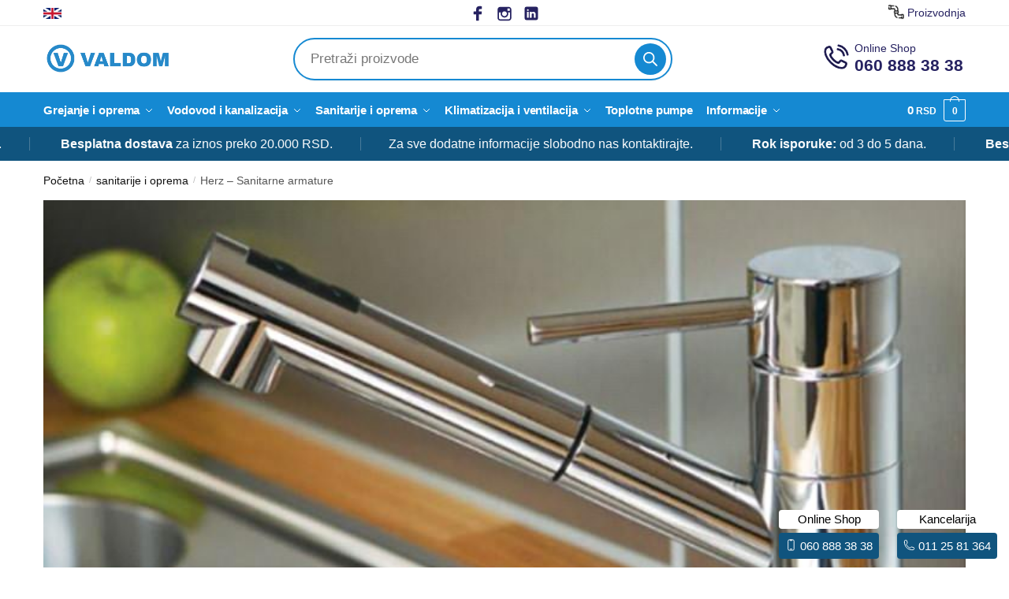

--- FILE ---
content_type: text/html; charset=UTF-8
request_url: https://valdom.rs/herz-sanitarne-armature/
body_size: 194576
content:
<!doctype html><html lang="sr-RS" prefix="og: http://ogp.me/ns#"><head><meta charset="UTF-8"><link rel="preload" href="http://valdom.rs/wp-content/uploads/2024/01/cropped-valdom-srbija-logo.png" as="image"><link media="all" href="https://valdom.rs/wp-content/cache/autoptimize/css/autoptimize_4922b5199bc07cbc63ebcba5cb1957c7.css" rel="stylesheet"><title>Herz Sanitarne armature &#124; Sanitarija</title><meta name="robots" content="index,follow"><meta name="googlebot" content="index,follow,max-snippet:-1,max-image-preview:large,max-video-preview:-1"><meta name="bingbot" content="index,follow,max-snippet:-1,max-image-preview:large,max-video-preview:-1"><meta name="description" content="Jedan od ključnih elemenata koji utiču na kvalitet vode u domaćinstvu jesu sanitarne armature. Birajte najbolje za sebe - Herz sanitarne armature." /><meta name="keywords" content="sanitarne armature, sanitarija,herz sanitarija,herz armature" /><link rel="canonical" href="https://valdom.rs/herz-sanitarne-armature/" /><link rel="alternate" type="application/rss+xml" href="https://valdom.rs/sitemap.xml" /><meta property="og:url" content="https://valdom.rs/herz-sanitarne-armature/" /><meta property="og:title" content="Herz Sanitarne armature &#124; Sanitarija" /><meta property="og:description" content="Jedan od ključnih elemenata koji utiču na kvalitet vode u domaćinstvu jesu sanitarne armature. Birajte najbolje za sebe - Herz sanitarne armature." /><meta property="og:type" content="article" /><meta property="og:image" content="https://valdom.rs/wp-content/uploads/2024/02/herz-sanitarne-armature-2023.jpg" /><meta property="og:image:width" content="768" /><meta property="og:image:height" content="576" /><meta property="og:image:type" content="image/jpeg" /><meta property="og:site_name" content="Valdom" /><meta property="og:locale" content="sr_RS" /><meta property="og:publish_date" content="2023-12-07T10:09:13+00:00" /><meta property="article:published_time" content="2023-12-07T10:09:13+00:00" /><meta property="article:modified_time" content="2024-04-02T08:42:39+00:00" /><meta property="article:section" content="sanitarije i oprema" /><meta property="article:author" content="valdom.rs" /><meta property="article:tag" content="sanitarne armature" /><meta property="article:tag" content=" sanitarija" /><meta property="article:tag" content="herz sanitarija" /><meta property="article:tag" content="herz armature" /><meta property="twitter:url" content="https://valdom.rs/herz-sanitarne-armature/" /><meta property="twitter:title" content="Herz Sanitarne armature &#124; Sanitarija" /><meta property="twitter:description" content="Jedan od ključnih elemenata koji utiču na kvalitet vode u domaćinstvu jesu sanitarne armature. Birajte najbolje za sebe - Herz sanitarne armature." /><meta property="twitter:image" content="https://valdom.rs/wp-content/uploads/2024/02/herz-sanitarne-armature-2023.jpg" /><meta property="twitter:domain" content="Valdom" /><meta property="twitter:card" content="summary_large_image" /><meta property="twitter:creator" content="@twitter" /><meta property="twitter:site" content="@twitter" /> <script type="application/ld+json">{"@context":"https://schema.org","@graph":[{"@type":"NewsArticle","@id":"https://valdom.rs/herz-sanitarne-armature/#NewsArticle","url":"https://valdom.rs/herz-sanitarne-armature/","headline":"Herz Sanitarne armature &#124; Sanitarija ","description":"Jedan od klju\u010dnih elemenata koji uti\u010du na kvalitet vode u doma\u0107instvu jesu sanitarne armature... Jeftine baterije proizvedene od lo\u0161ih materijala kao \u0161to je to legura \u0161pijalter, mogu negativno uticati na Va\u0161e zdravlje, na jetru i bubrege, sa druge strane takve baterije propadaju mnogo br\u017ee i \u010de\u0161\u0107e pucaju.","datePublished":"2026-01-22T09:19:24+00:00","dateModified":"2026-01-22T09:19:24+00:00","image":{"@type":"ImageObject","@id":"https://valdom.rs/herz-sanitarne-armature/#ec93b47c44","url":"https://valdom.rs/wp-content/uploads/2024/02/herz-sanitarne-armature-2023.jpg","width":768,"height":576},"author":{"@type":"Person","@id":"https://valdom.rs/author/valdom-blog/#4605cd4e3b","url":"https://valdom.rs/author/valdom-blog/","name":"valdom.blog"},"publisher":{"@type":"Organization","@id":"https://valdom.rs#organization"},"keywords":"sanitarne armature, sanitarija,herz sanitarija,herz armature"},{"@type":"BreadcrumbList","@id":"https://valdom.rs/herz-sanitarne-armature/#breadcrumblist","itemListElement":[{"@type":"ListItem","position":1,"item":{"@id":"https://valdom.rs","name":"Grejanje i oprema za grejanje Kotlovi Bojleri Sanitarije I Valdom 2024"}},{"@type":"ListItem","position":2,"item":{"@id":"https://valdom.rs/blog/sanitarije-i-oprema/","name":"sanitarije i oprema"}},{"@type":"ListItem","position":3,"item":{"@id":"https://valdom.rs/herz-sanitarne-armature/","name":"Herz Sanitarne armature | Sanitarija"}}]}]}</script> <meta name="viewport" content="height=device-height, width=device-width, initial-scale=1"><link rel="profile" href="https://gmpg.org/xfn/11"><link rel="pingback" href="https://valdom.rs/xmlrpc.php"><link rel="alternate" type="application/rss+xml" title="Valdom &raquo; dovod" href="https://valdom.rs/feed/" /><link rel="alternate" type="application/rss+xml" title="Valdom &raquo; dovod komentara" href="https://valdom.rs/comments/feed/" /><link rel="alternate" type="application/rss+xml" title="Valdom &raquo; dovod komentara na Herz &#8211; Sanitarne armature" href="https://valdom.rs/herz-sanitarne-armature/feed/" /><link rel="alternate" title="oEmbed (JSON)" type="application/json+oembed" href="https://valdom.rs/wp-json/oembed/1.0/embed?url=https%3A%2F%2Fvaldom.rs%2Fherz-sanitarne-armature%2F" /><link rel="alternate" title="oEmbed (XML)" type="text/xml+oembed" href="https://valdom.rs/wp-json/oembed/1.0/embed?url=https%3A%2F%2Fvaldom.rs%2Fherz-sanitarne-armature%2F&#038;format=xml" /><style id='wp-img-auto-sizes-contain-inline-css' type='text/css'>img:is([sizes=auto i],[sizes^="auto," i]){contain-intrinsic-size:3000px 1500px}
/*# sourceURL=wp-img-auto-sizes-contain-inline-css */</style><style id='classic-theme-styles-inline-css' type='text/css'>/*! This file is auto-generated */
.wp-block-button__link{color:#fff;background-color:#32373c;border-radius:9999px;box-shadow:none;text-decoration:none;padding:calc(.667em + 2px) calc(1.333em + 2px);font-size:1.125em}.wp-block-file__button{background:#32373c;color:#fff;text-decoration:none}
/*# sourceURL=/wp-includes/css/classic-themes.min.css */</style><style id='global-styles-inline-css' type='text/css'>:root{--wp--preset--aspect-ratio--square: 1;--wp--preset--aspect-ratio--4-3: 4/3;--wp--preset--aspect-ratio--3-4: 3/4;--wp--preset--aspect-ratio--3-2: 3/2;--wp--preset--aspect-ratio--2-3: 2/3;--wp--preset--aspect-ratio--16-9: 16/9;--wp--preset--aspect-ratio--9-16: 9/16;--wp--preset--color--black: #000000;--wp--preset--color--cyan-bluish-gray: #abb8c3;--wp--preset--color--white: #ffffff;--wp--preset--color--pale-pink: #f78da7;--wp--preset--color--vivid-red: #cf2e2e;--wp--preset--color--luminous-vivid-orange: #ff6900;--wp--preset--color--luminous-vivid-amber: #fcb900;--wp--preset--color--light-green-cyan: #7bdcb5;--wp--preset--color--vivid-green-cyan: #00d084;--wp--preset--color--pale-cyan-blue: #8ed1fc;--wp--preset--color--vivid-cyan-blue: #0693e3;--wp--preset--color--vivid-purple: #9b51e0;--wp--preset--gradient--vivid-cyan-blue-to-vivid-purple: linear-gradient(135deg,rgb(6,147,227) 0%,rgb(155,81,224) 100%);--wp--preset--gradient--light-green-cyan-to-vivid-green-cyan: linear-gradient(135deg,rgb(122,220,180) 0%,rgb(0,208,130) 100%);--wp--preset--gradient--luminous-vivid-amber-to-luminous-vivid-orange: linear-gradient(135deg,rgb(252,185,0) 0%,rgb(255,105,0) 100%);--wp--preset--gradient--luminous-vivid-orange-to-vivid-red: linear-gradient(135deg,rgb(255,105,0) 0%,rgb(207,46,46) 100%);--wp--preset--gradient--very-light-gray-to-cyan-bluish-gray: linear-gradient(135deg,rgb(238,238,238) 0%,rgb(169,184,195) 100%);--wp--preset--gradient--cool-to-warm-spectrum: linear-gradient(135deg,rgb(74,234,220) 0%,rgb(151,120,209) 20%,rgb(207,42,186) 40%,rgb(238,44,130) 60%,rgb(251,105,98) 80%,rgb(254,248,76) 100%);--wp--preset--gradient--blush-light-purple: linear-gradient(135deg,rgb(255,206,236) 0%,rgb(152,150,240) 100%);--wp--preset--gradient--blush-bordeaux: linear-gradient(135deg,rgb(254,205,165) 0%,rgb(254,45,45) 50%,rgb(107,0,62) 100%);--wp--preset--gradient--luminous-dusk: linear-gradient(135deg,rgb(255,203,112) 0%,rgb(199,81,192) 50%,rgb(65,88,208) 100%);--wp--preset--gradient--pale-ocean: linear-gradient(135deg,rgb(255,245,203) 0%,rgb(182,227,212) 50%,rgb(51,167,181) 100%);--wp--preset--gradient--electric-grass: linear-gradient(135deg,rgb(202,248,128) 0%,rgb(113,206,126) 100%);--wp--preset--gradient--midnight: linear-gradient(135deg,rgb(2,3,129) 0%,rgb(40,116,252) 100%);--wp--preset--font-size--small: 13px;--wp--preset--font-size--medium: 20px;--wp--preset--font-size--large: 36px;--wp--preset--font-size--x-large: 42px;--wp--preset--spacing--20: 0.44rem;--wp--preset--spacing--30: 0.67rem;--wp--preset--spacing--40: 1rem;--wp--preset--spacing--50: 1.5rem;--wp--preset--spacing--60: 2.25rem;--wp--preset--spacing--70: 3.38rem;--wp--preset--spacing--80: 5.06rem;--wp--preset--shadow--natural: 6px 6px 9px rgba(0, 0, 0, 0.2);--wp--preset--shadow--deep: 12px 12px 50px rgba(0, 0, 0, 0.4);--wp--preset--shadow--sharp: 6px 6px 0px rgba(0, 0, 0, 0.2);--wp--preset--shadow--outlined: 6px 6px 0px -3px rgb(255, 255, 255), 6px 6px rgb(0, 0, 0);--wp--preset--shadow--crisp: 6px 6px 0px rgb(0, 0, 0);}:where(.is-layout-flex){gap: 0.5em;}:where(.is-layout-grid){gap: 0.5em;}body .is-layout-flex{display: flex;}.is-layout-flex{flex-wrap: wrap;align-items: center;}.is-layout-flex > :is(*, div){margin: 0;}body .is-layout-grid{display: grid;}.is-layout-grid > :is(*, div){margin: 0;}:where(.wp-block-columns.is-layout-flex){gap: 2em;}:where(.wp-block-columns.is-layout-grid){gap: 2em;}:where(.wp-block-post-template.is-layout-flex){gap: 1.25em;}:where(.wp-block-post-template.is-layout-grid){gap: 1.25em;}.has-black-color{color: var(--wp--preset--color--black) !important;}.has-cyan-bluish-gray-color{color: var(--wp--preset--color--cyan-bluish-gray) !important;}.has-white-color{color: var(--wp--preset--color--white) !important;}.has-pale-pink-color{color: var(--wp--preset--color--pale-pink) !important;}.has-vivid-red-color{color: var(--wp--preset--color--vivid-red) !important;}.has-luminous-vivid-orange-color{color: var(--wp--preset--color--luminous-vivid-orange) !important;}.has-luminous-vivid-amber-color{color: var(--wp--preset--color--luminous-vivid-amber) !important;}.has-light-green-cyan-color{color: var(--wp--preset--color--light-green-cyan) !important;}.has-vivid-green-cyan-color{color: var(--wp--preset--color--vivid-green-cyan) !important;}.has-pale-cyan-blue-color{color: var(--wp--preset--color--pale-cyan-blue) !important;}.has-vivid-cyan-blue-color{color: var(--wp--preset--color--vivid-cyan-blue) !important;}.has-vivid-purple-color{color: var(--wp--preset--color--vivid-purple) !important;}.has-black-background-color{background-color: var(--wp--preset--color--black) !important;}.has-cyan-bluish-gray-background-color{background-color: var(--wp--preset--color--cyan-bluish-gray) !important;}.has-white-background-color{background-color: var(--wp--preset--color--white) !important;}.has-pale-pink-background-color{background-color: var(--wp--preset--color--pale-pink) !important;}.has-vivid-red-background-color{background-color: var(--wp--preset--color--vivid-red) !important;}.has-luminous-vivid-orange-background-color{background-color: var(--wp--preset--color--luminous-vivid-orange) !important;}.has-luminous-vivid-amber-background-color{background-color: var(--wp--preset--color--luminous-vivid-amber) !important;}.has-light-green-cyan-background-color{background-color: var(--wp--preset--color--light-green-cyan) !important;}.has-vivid-green-cyan-background-color{background-color: var(--wp--preset--color--vivid-green-cyan) !important;}.has-pale-cyan-blue-background-color{background-color: var(--wp--preset--color--pale-cyan-blue) !important;}.has-vivid-cyan-blue-background-color{background-color: var(--wp--preset--color--vivid-cyan-blue) !important;}.has-vivid-purple-background-color{background-color: var(--wp--preset--color--vivid-purple) !important;}.has-black-border-color{border-color: var(--wp--preset--color--black) !important;}.has-cyan-bluish-gray-border-color{border-color: var(--wp--preset--color--cyan-bluish-gray) !important;}.has-white-border-color{border-color: var(--wp--preset--color--white) !important;}.has-pale-pink-border-color{border-color: var(--wp--preset--color--pale-pink) !important;}.has-vivid-red-border-color{border-color: var(--wp--preset--color--vivid-red) !important;}.has-luminous-vivid-orange-border-color{border-color: var(--wp--preset--color--luminous-vivid-orange) !important;}.has-luminous-vivid-amber-border-color{border-color: var(--wp--preset--color--luminous-vivid-amber) !important;}.has-light-green-cyan-border-color{border-color: var(--wp--preset--color--light-green-cyan) !important;}.has-vivid-green-cyan-border-color{border-color: var(--wp--preset--color--vivid-green-cyan) !important;}.has-pale-cyan-blue-border-color{border-color: var(--wp--preset--color--pale-cyan-blue) !important;}.has-vivid-cyan-blue-border-color{border-color: var(--wp--preset--color--vivid-cyan-blue) !important;}.has-vivid-purple-border-color{border-color: var(--wp--preset--color--vivid-purple) !important;}.has-vivid-cyan-blue-to-vivid-purple-gradient-background{background: var(--wp--preset--gradient--vivid-cyan-blue-to-vivid-purple) !important;}.has-light-green-cyan-to-vivid-green-cyan-gradient-background{background: var(--wp--preset--gradient--light-green-cyan-to-vivid-green-cyan) !important;}.has-luminous-vivid-amber-to-luminous-vivid-orange-gradient-background{background: var(--wp--preset--gradient--luminous-vivid-amber-to-luminous-vivid-orange) !important;}.has-luminous-vivid-orange-to-vivid-red-gradient-background{background: var(--wp--preset--gradient--luminous-vivid-orange-to-vivid-red) !important;}.has-very-light-gray-to-cyan-bluish-gray-gradient-background{background: var(--wp--preset--gradient--very-light-gray-to-cyan-bluish-gray) !important;}.has-cool-to-warm-spectrum-gradient-background{background: var(--wp--preset--gradient--cool-to-warm-spectrum) !important;}.has-blush-light-purple-gradient-background{background: var(--wp--preset--gradient--blush-light-purple) !important;}.has-blush-bordeaux-gradient-background{background: var(--wp--preset--gradient--blush-bordeaux) !important;}.has-luminous-dusk-gradient-background{background: var(--wp--preset--gradient--luminous-dusk) !important;}.has-pale-ocean-gradient-background{background: var(--wp--preset--gradient--pale-ocean) !important;}.has-electric-grass-gradient-background{background: var(--wp--preset--gradient--electric-grass) !important;}.has-midnight-gradient-background{background: var(--wp--preset--gradient--midnight) !important;}.has-small-font-size{font-size: var(--wp--preset--font-size--small) !important;}.has-medium-font-size{font-size: var(--wp--preset--font-size--medium) !important;}.has-large-font-size{font-size: var(--wp--preset--font-size--large) !important;}.has-x-large-font-size{font-size: var(--wp--preset--font-size--x-large) !important;}
:where(.wp-block-post-template.is-layout-flex){gap: 1.25em;}:where(.wp-block-post-template.is-layout-grid){gap: 1.25em;}
:where(.wp-block-term-template.is-layout-flex){gap: 1.25em;}:where(.wp-block-term-template.is-layout-grid){gap: 1.25em;}
:where(.wp-block-columns.is-layout-flex){gap: 2em;}:where(.wp-block-columns.is-layout-grid){gap: 2em;}
:root :where(.wp-block-pullquote){font-size: 1.5em;line-height: 1.6;}
/*# sourceURL=global-styles-inline-css */</style><style id='woocommerce-inline-inline-css' type='text/css'>.woocommerce form .form-row .required { visibility: visible; }
/*# sourceURL=woocommerce-inline-inline-css */</style><style id='shoptimizer-dynamic-style-inline-css' type='text/css'>/* cyrillic-ext */
@font-face {
  font-family: 'Inter';
  font-style: normal;
  font-weight: 400;
  font-display: swap;
  src: url(C:/xampp/htdocs/valdom/wp-content//fonts/inter/UcC73FwrK3iLTeHuS_nVMrMxCp50SjIa2JL7SUc.woff2) format('woff2');
  unicode-range: U+0460-052F, U+1C80-1C8A, U+20B4, U+2DE0-2DFF, U+A640-A69F, U+FE2E-FE2F;
}
/* cyrillic */
@font-face {
  font-family: 'Inter';
  font-style: normal;
  font-weight: 400;
  font-display: swap;
  src: url(C:/xampp/htdocs/valdom/wp-content//fonts/inter/UcC73FwrK3iLTeHuS_nVMrMxCp50SjIa0ZL7SUc.woff2) format('woff2');
  unicode-range: U+0301, U+0400-045F, U+0490-0491, U+04B0-04B1, U+2116;
}
/* greek-ext */
@font-face {
  font-family: 'Inter';
  font-style: normal;
  font-weight: 400;
  font-display: swap;
  src: url(C:/xampp/htdocs/valdom/wp-content//fonts/inter/UcC73FwrK3iLTeHuS_nVMrMxCp50SjIa2ZL7SUc.woff2) format('woff2');
  unicode-range: U+1F00-1FFF;
}
/* greek */
@font-face {
  font-family: 'Inter';
  font-style: normal;
  font-weight: 400;
  font-display: swap;
  src: url(C:/xampp/htdocs/valdom/wp-content//fonts/inter/UcC73FwrK3iLTeHuS_nVMrMxCp50SjIa1pL7SUc.woff2) format('woff2');
  unicode-range: U+0370-0377, U+037A-037F, U+0384-038A, U+038C, U+038E-03A1, U+03A3-03FF;
}
/* vietnamese */
@font-face {
  font-family: 'Inter';
  font-style: normal;
  font-weight: 400;
  font-display: swap;
  src: url(C:/xampp/htdocs/valdom/wp-content//fonts/inter/UcC73FwrK3iLTeHuS_nVMrMxCp50SjIa2pL7SUc.woff2) format('woff2');
  unicode-range: U+0102-0103, U+0110-0111, U+0128-0129, U+0168-0169, U+01A0-01A1, U+01AF-01B0, U+0300-0301, U+0303-0304, U+0308-0309, U+0323, U+0329, U+1EA0-1EF9, U+20AB;
}
/* latin-ext */
@font-face {
  font-family: 'Inter';
  font-style: normal;
  font-weight: 400;
  font-display: swap;
  src: url(C:/xampp/htdocs/valdom/wp-content//fonts/inter/UcC73FwrK3iLTeHuS_nVMrMxCp50SjIa25L7SUc.woff2) format('woff2');
  unicode-range: U+0100-02BA, U+02BD-02C5, U+02C7-02CC, U+02CE-02D7, U+02DD-02FF, U+0304, U+0308, U+0329, U+1D00-1DBF, U+1E00-1E9F, U+1EF2-1EFF, U+2020, U+20A0-20AB, U+20AD-20C0, U+2113, U+2C60-2C7F, U+A720-A7FF;
}
/* latin */
@font-face {
  font-family: 'Inter';
  font-style: normal;
  font-weight: 400;
  font-display: swap;
  src: url(C:/xampp/htdocs/valdom/wp-content//fonts/inter/UcC73FwrK3iLTeHuS_nVMrMxCp50SjIa1ZL7.woff2) format('woff2');
  unicode-range: U+0000-00FF, U+0131, U+0152-0153, U+02BB-02BC, U+02C6, U+02DA, U+02DC, U+0304, U+0308, U+0329, U+2000-206F, U+20AC, U+2122, U+2191, U+2193, U+2212, U+2215, U+FEFF, U+FFFD;
}
/* cyrillic-ext */
@font-face {
  font-family: 'Inter';
  font-style: normal;
  font-weight: 600;
  font-display: swap;
  src: url(C:/xampp/htdocs/valdom/wp-content//fonts/inter/UcC73FwrK3iLTeHuS_nVMrMxCp50SjIa2JL7SUc.woff2) format('woff2');
  unicode-range: U+0460-052F, U+1C80-1C8A, U+20B4, U+2DE0-2DFF, U+A640-A69F, U+FE2E-FE2F;
}
/* cyrillic */
@font-face {
  font-family: 'Inter';
  font-style: normal;
  font-weight: 600;
  font-display: swap;
  src: url(C:/xampp/htdocs/valdom/wp-content//fonts/inter/UcC73FwrK3iLTeHuS_nVMrMxCp50SjIa0ZL7SUc.woff2) format('woff2');
  unicode-range: U+0301, U+0400-045F, U+0490-0491, U+04B0-04B1, U+2116;
}
/* greek-ext */
@font-face {
  font-family: 'Inter';
  font-style: normal;
  font-weight: 600;
  font-display: swap;
  src: url(C:/xampp/htdocs/valdom/wp-content//fonts/inter/UcC73FwrK3iLTeHuS_nVMrMxCp50SjIa2ZL7SUc.woff2) format('woff2');
  unicode-range: U+1F00-1FFF;
}
/* greek */
@font-face {
  font-family: 'Inter';
  font-style: normal;
  font-weight: 600;
  font-display: swap;
  src: url(C:/xampp/htdocs/valdom/wp-content//fonts/inter/UcC73FwrK3iLTeHuS_nVMrMxCp50SjIa1pL7SUc.woff2) format('woff2');
  unicode-range: U+0370-0377, U+037A-037F, U+0384-038A, U+038C, U+038E-03A1, U+03A3-03FF;
}
/* vietnamese */
@font-face {
  font-family: 'Inter';
  font-style: normal;
  font-weight: 600;
  font-display: swap;
  src: url(C:/xampp/htdocs/valdom/wp-content//fonts/inter/UcC73FwrK3iLTeHuS_nVMrMxCp50SjIa2pL7SUc.woff2) format('woff2');
  unicode-range: U+0102-0103, U+0110-0111, U+0128-0129, U+0168-0169, U+01A0-01A1, U+01AF-01B0, U+0300-0301, U+0303-0304, U+0308-0309, U+0323, U+0329, U+1EA0-1EF9, U+20AB;
}
/* latin-ext */
@font-face {
  font-family: 'Inter';
  font-style: normal;
  font-weight: 600;
  font-display: swap;
  src: url(C:/xampp/htdocs/valdom/wp-content//fonts/inter/UcC73FwrK3iLTeHuS_nVMrMxCp50SjIa25L7SUc.woff2) format('woff2');
  unicode-range: U+0100-02BA, U+02BD-02C5, U+02C7-02CC, U+02CE-02D7, U+02DD-02FF, U+0304, U+0308, U+0329, U+1D00-1DBF, U+1E00-1E9F, U+1EF2-1EFF, U+2020, U+20A0-20AB, U+20AD-20C0, U+2113, U+2C60-2C7F, U+A720-A7FF;
}
/* latin */
@font-face {
  font-family: 'Inter';
  font-style: normal;
  font-weight: 600;
  font-display: swap;
  src: url(C:/xampp/htdocs/valdom/wp-content//fonts/inter/UcC73FwrK3iLTeHuS_nVMrMxCp50SjIa1ZL7.woff2) format('woff2');
  unicode-range: U+0000-00FF, U+0131, U+0152-0153, U+02BB-02BC, U+02C6, U+02DA, U+02DC, U+0304, U+0308, U+0329, U+2000-206F, U+20AC, U+2122, U+2191, U+2193, U+2212, U+2215, U+FEFF, U+FFFD;
}

body, button, input, select, textarea, h6{font-family:"Inter", sans-serif;font-size:16px;font-weight:400;color:#444;letter-spacing:0px;}.wp-block-button__link, figcaption, .wp-block-table, .wp-block-pullquote__citation{font-size:16px;}.site .menu-primary-menu-container > ul > li > a, .site .site-header-cart .cart-contents{font-family:"Inter", sans-serif;font-size:15px;font-weight:600;letter-spacing:-0.1px;text-transform:none;}.main-navigation ul.menu ul li > a, .main-navigation ul.nav-menu ul li > a{font-family:"Inter", sans-serif;font-size:14px;font-weight:400;text-transform:none;}.main-navigation ul.menu li.menu-item-has-children.full-width > .sub-menu-wrapper li.menu-item-has-children > a, .main-navigation ul.menu li.menu-item-has-children.full-width > .sub-menu-wrapper li.heading > a{font-family:"Inter", sans-serif;font-size:12px;letter-spacing:0.5px;font-weight:600;text-transform:uppercase;color:#111;}.entry-content{font-family:"Inter", sans-serif;font-weight:400;font-size:16px;letter-spacing:0px;text-transform:none;color:#444;}h1{font-family:"Inter", sans-serif;font-weight:600;font-size:46px;letter-spacing:-1.3px;text-transform:none;line-height:1.2;color:#222;}h2, .wp-block-heading h2{font-family:"Inter", sans-serif;font-weight:600;font-size:30px;letter-spacing:-0.5px;text-transform:none;line-height:1.25;color:#222;}h3, .wp-block-heading h3{font-family:"Inter", sans-serif;font-weight:600;font-size:24px;letter-spacing:0px;text-transform:none;line-height:1.45;color:#222;}h4, .wp-block-heading h4{font-family:"Inter", sans-serif;font-weight:600;font-size:18px;letter-spacing:0px;text-transform:none;line-height:1.4;color:#222;}h5, .wp-block-heading h5{font-family:"Inter", sans-serif;font-weight:600;font-size:18px;letter-spacing:0px;text-transform:none;line-height:1.4;color:#222;}blockquote p, .edit-post-visual-editor.editor-styles-wrapper .wp-block-quote p, .edit-post-visual-editor.editor-styles-wrapper .wp-block-quote{font-family:"Inter", sans-serif;font-weight:600;font-size:20px;letter-spacing:0px;text-transform:none;line-height:1.45;color:#222;}.site .widget .widget-title, .site .widget .widgettitle{font-family:"Inter", sans-serif;font-weight:600;font-size:13px;letter-spacing:0.3px;text-transform:uppercase;line-height:1.5;color:#222;}body.single-post h1{font-family:"Inter", sans-serif;font-weight:600;font-size:40px;letter-spacing:-0.6px;text-transform:none;line-height:1.24;color:#222;}.term-description, .shoptimizer-category-banner .taxonomy-description{font-family:"Inter", sans-serif;font-weight:400;font-size:17px;letter-spacing:-0.1px;text-transform:none;line-height:1.5;color:#222;}.content-area ul.products li.product .woocommerce-loop-product__title, .content-area ul.products li.product h2,
			ul.products li.product .woocommerce-loop-product__title, ul.products li.product .woocommerce-loop-product__title,
			.main-navigation ul.menu ul li.product .woocommerce-loop-product__title a{font-family:"Inter", sans-serif;font-weight:600;font-size:15px;letter-spacing:0px;text-transform:none;line-height:1.3;color:#222;}@media (min-width:770px){.single-product h1{font-family:"Inter", sans-serif;font-weight:600;font-size:36px;letter-spacing:-0.5px;text-transform:none;line-height:1.2;color:#222;}}body .woocommerce #respond input#submit.alt, 
			body .woocommerce a.button.alt, 
			body .woocommerce button.button.alt, 
			body .woocommerce input.button.alt,
			.product .cart .single_add_to_cart_button,
			.shoptimizer-sticky-add-to-cart__content-button a.button,
			.widget_shopping_cart a.button.checkout{font-family:"Inter", sans-serif;font-weight:600;font-size:18px;letter-spacing:0px;text-transform:none;}
/*# sourceURL=shoptimizer-dynamic-style-inline-css */</style><script type="text/javascript" id="breeze-prefetch-js-extra">var breeze_prefetch = {"local_url":"https://valdom.rs","ignore_remote_prefetch":"1","ignore_list":["wp-admin","wp-login.php"]};
//# sourceURL=breeze-prefetch-js-extra</script> <script type="text/javascript" src="https://valdom.rs/wp-content/plugins/breeze/assets/js/js-front-end/breeze-prefetch-links.min.js?ver=2.2.21" id="breeze-prefetch-js"></script> <script type="text/javascript" src="https://valdom.rs/wp-includes/js/jquery/jquery.min.js?ver=3.7.1" id="jquery-core-js"></script> <script type="text/javascript" src="https://valdom.rs/wp-includes/js/jquery/jquery-migrate.min.js?ver=3.4.1" id="jquery-migrate-js"></script> <script type="text/javascript" src="https://valdom.rs/wp-content/plugins/woocommerce/assets/js/jquery-blockui/jquery.blockUI.min.js?ver=2.7.0-wc.10.3.7" id="wc-jquery-blockui-js" defer="defer" data-wp-strategy="defer"></script> <script type="text/javascript" id="wc-add-to-cart-js-extra">var wc_add_to_cart_params = {"ajax_url":"/wp-admin/admin-ajax.php","wc_ajax_url":"/?wc-ajax=%%endpoint%%","i18n_view_cart":"Pregled korpe","cart_url":"https://valdom.rs/korpa/","is_cart":"","cart_redirect_after_add":"no"};
//# sourceURL=wc-add-to-cart-js-extra</script> <script type="text/javascript" id="wc-add-to-cart-js" defer="defer" data-wp-strategy="defer" data-type="lazy" data-src="https://valdom.rs/wp-content/plugins/woocommerce/assets/js/frontend/add-to-cart.min.js?ver=10.3.7"></script> <script type="text/javascript" src="https://valdom.rs/wp-content/plugins/woocommerce/assets/js/js-cookie/js.cookie.min.js?ver=2.1.4-wc.10.3.7" id="wc-js-cookie-js" defer="defer" data-wp-strategy="defer"></script> <script type="text/javascript" id="woocommerce-js-extra">var woocommerce_params = {"ajax_url":"/wp-admin/admin-ajax.php","wc_ajax_url":"/?wc-ajax=%%endpoint%%","i18n_password_show":"Prika\u017ei lozinku","i18n_password_hide":"Sakrij lozinku"};
//# sourceURL=woocommerce-js-extra</script> <script type="text/javascript" src="https://valdom.rs/wp-content/plugins/woocommerce/assets/js/frontend/woocommerce.min.js?ver=10.3.7" id="woocommerce-js" defer="defer" data-wp-strategy="defer"></script> <script type="text/javascript" src="https://valdom.rs/wp-content/plugins/woo-variations-table-grid/assets/js/stupidtable.js?ver=6.9" id="woovartables_table_sort-js"></script> <script type="text/javascript" src="https://valdom.rs/wp-content/plugins/woo-variations-table-grid/assets/js/jquery.fancybox.min.js?ver=6.9" id="vartable_fancybox_js-js"></script> <script type="text/javascript" id="woovartables_js-js-extra">var localvars = {"ajax_url":"https://valdom.rs/wp-admin/admin-ajax.php","cart_url":"https://valdom.rs/korpa/","vartable_ajax":"0","currency_symbol":"rsd","thousand_separator":".","decimal_separator":",","decimal_decimals":"0","currency_pos":"right_space","price_display_suffix":"","lightbox":"1"};
//# sourceURL=woovartables_js-js-extra</script> <script type="text/javascript" src="https://valdom.rs/wp-content/plugins/woo-variations-table-grid/assets/js/add-to-cart.js?ver=6.9" id="woovartables_js-js"></script> <link rel="https://api.w.org/" href="https://valdom.rs/wp-json/" /><link rel="alternate" title="JSON" type="application/json" href="https://valdom.rs/wp-json/wp/v2/posts/20983" /><link rel="EditURI" type="application/rsd+xml" title="RSD" href="https://valdom.rs/xmlrpc.php?rsd" /><meta name="generator" content="WordPress 6.9" /><meta name="generator" content="WooCommerce 10.3.7" /><link rel='shortlink' href='https://valdom.rs/?p=20983' /><style type="text/css">.ckit-badge_wrapper { font-size: 11px; position: absolute; z-index: 1; left: 10px; top: 10px; display: flex; flex-direction: column; align-items: flex-start; }
.product-details-wrapper .ckit-badge_wrapper { font-size: 12px; }
.ckit-badge_wrapper.ckit-badge-summery { position: unset; }
.sale-item.product-label + .ckit-badge_wrapper, .onsale + .ckit-badge_wrapper { top: 36px; }
.sale-item.product-label.type-circle + .ckit-badge_wrapper { top: 50px; }
.ckit-badge { padding: 3px 9px; margin-bottom: 5px; line-height: 15px; text-align: center; border-radius: 3px; opacity: 0.8; pointer-events: none; background: #e24ad3; color: #fff; }
.woocommerce-image__wrapper .product-label.type-circle { left: 10px; }
#commercegurus-pdp-gallery-wrapper { position: relative; }
#commercegurus-pdp-gallery-wrapper .ckit-badge_wrapper { z-index: 2; }</style> <script type="text/javascript">var commercekit_ajs = {"ajax_url":"\/?commercekit-ajax"}; var commercekit_pdp = []; var commercekit_as = [];</script> <style>div.woocommerce-variation-add-to-cart-disabled { display: none ! important; }</style><style>.dgwt-wcas-ico-magnifier,.dgwt-wcas-ico-magnifier-handler{max-width:20px}.dgwt-wcas-search-wrapp{max-width:600px}</style><link rel="preload" href="C:/xampp/htdocs/valdom/wp-content//fonts/inter/UcC73FwrK3iLTeHuS_nVMrMxCp50SjIa1ZL7.woff2" as="font" type="font/woff2" crossorigin><link rel="preload" href="C:/xampp/htdocs/valdom/wp-content//fonts/inter/UcC73FwrK3iLTeHuS_nVMrMxCp50SjIa1ZL7.woff2" as="font" type="font/woff2" crossorigin> <noscript><style>.woocommerce-product-gallery{ opacity: 1 !important; }</style></noscript><meta name="generator" content="Elementor 3.33.3; features: e_font_icon_svg, additional_custom_breakpoints; settings: css_print_method-external, google_font-enabled, font_display-swap"><style>.e-con.e-parent:nth-of-type(n+4):not(.e-lazyloaded):not(.e-no-lazyload),
				.e-con.e-parent:nth-of-type(n+4):not(.e-lazyloaded):not(.e-no-lazyload) * {
					background-image: none !important;
				}
				@media screen and (max-height: 1024px) {
					.e-con.e-parent:nth-of-type(n+3):not(.e-lazyloaded):not(.e-no-lazyload),
					.e-con.e-parent:nth-of-type(n+3):not(.e-lazyloaded):not(.e-no-lazyload) * {
						background-image: none !important;
					}
				}
				@media screen and (max-height: 640px) {
					.e-con.e-parent:nth-of-type(n+2):not(.e-lazyloaded):not(.e-no-lazyload),
					.e-con.e-parent:nth-of-type(n+2):not(.e-lazyloaded):not(.e-no-lazyload) * {
						background-image: none !important;
					}
				}</style><link rel="icon" href="https://valdom.rs/wp-content/uploads/2024/02/cropped-valdom-favicon-32x32.png" sizes="32x32" /><link rel="icon" href="https://valdom.rs/wp-content/uploads/2024/02/cropped-valdom-favicon-192x192.png" sizes="192x192" /><link rel="apple-touch-icon" href="https://valdom.rs/wp-content/uploads/2024/02/cropped-valdom-favicon-180x180.png" /><meta name="msapplication-TileImage" content="https://valdom.rs/wp-content/uploads/2024/02/cropped-valdom-favicon-270x270.png" />  <script async src="https://www.googletagmanager.com/gtag/js?id=UA-132360725-1"></script> <script>window.dataLayer = window.dataLayer || [];
  function gtag(){dataLayer.push(arguments);}
  gtag('js', new Date());

  gtag('config', 'UA-132360725-1');</script> <style type="text/css" id="wp-custom-css">.ckit-badge{
	background:#5c0e00 !important;
}

.header-info {
    max-width: 1170px;
    display: block;
    text-align: center;
    border: 1px solid #b8b8b8;
    margin: 0 auto;
    margin-bottom: 10px;
    box-shadow: 2px 2px 3px #4141411c;
    padding: 5px;
}
.header-info  span.line1 {
    font-weight: 700;
}
@media (max-width: 1200px){
.header-info {
    margin: 0 15px 10px 15px;
}
}
html{scroll-behavior:smooth;}
/* blog */
.site-main.grid article.post a.post-thumbnail img {
    max-height: 180px;
    object-fit: cover;
}
.blog-loop-content-wrapper h2 {
    font-size: 21px;
}
.site-main.grid article.post a.post-thumbnail {
    margin-bottom: 10px;
}
.blog-loop-content-wrapper .entry-content {
    overflow: hidden;
    text-overflow: ellipsis;
    display: -webkit-box;
    -webkit-line-clamp: 4;
    line-clamp: 4;
    -webkit-box-orient: vertical;
}
/* // blog*/
.img-icons img {
    max-width: 50px;
}
/* galerija */
.gallery-wp .gallery .gallery-item .gallery-icon {
    min-height: 187px;
    object-fit: cover;
    width: 100%;
    overflow: hidden;
}
.gallery-wp .gallery .gallery-item .gallery-icon img {
    object-fit: cover;
    height: 180px;
    width: 100%;
}
/* // galerija */
/* istaknuti i najbolji kotlovi u carouselu na desktop */
@media (min-width: 993px){
.mobile-scroll li {
    min-width: 195px;
}
.mobile-scroll ul::-webkit-scrollbar {
}

/* scrollbar */
.mobile-scroll ul {
  width: 100%;
  height: auto;
  display: flex;
  flex-wrap: nowrap;
  overflow-x: auto;
  overflow-y: hidden;
  scroll-behavior: smooth;
  -webkit-overflow-scrolling: touch;
  padding-top: 14px;
	margin-left: -6px;
}

.mobile-scroll ul::-webkit-scrollbar{
  width: 5px;
  height: 8px;
  background-color: #eeeeee9e;
}

.mobile-scroll ul::-webkit-scrollbar-thumb {
  background-color: #e2e2e2;
	border-radius: 30px;
}

/* strelice */
.cover .right {
    position: absolute;
    right: 46px;
    top: -20px;
    transform: translateY(-50%);
    z-index: 10000;
    background: #1589d2;
    color: #fff;
}
.cover .left {
    position: absolute;
    right: 7px;
    top: -20px;
    transform: translateY(-50%);
    z-index: 10000;
    background: #1589d2;
    color: #fff;
}
/* // scrollbar */
}
@media (max-width: 992px){
	.cover .left,.cover .right {display:none;}
}

/* // istaknuti i najbolji kotlovi u carouselu na desktop */
/* slider ispod slidera */
.image-feature {
    position: relative;
    overflow: hidden;
}
.list-wrapper .list {
  display: flex;
  gap: 15px;
  padding: 16px;
    margin: 0;
  list-style: none;
  overflow-x: scroll;
  scroll-snap-type: x mandatory;
}

.list-wrapper .item {
    flex-shrink: 0;
    width: 25%;
    height: auto;
    background-color: #FFF;
    scroll-snap-align: center;
}

.list-wrapper .content {
  display: flex;
  align-items: center;
  justify-content: center;
  height: 100%;
}
/* novo */
.btns-slider svg{
	width: 20px;
    height: 20px;
    vertical-align: sub;
}
.btns-slider .button {
    padding: 0 7px;
}
.btns-slider {
    text-align: right;
    margin-right: 5px;
}

.btns-slider button.button.button--previous {
    margin-right: 10px;
}
@media (max-width: 700px) {
.homepage-features.list-wrapper {
    display: flex;
    gap: 15px;
    padding: 15px;
    margin: 0;
    list-style: none;
    overflow-x: scroll;
    scroll-snap-type: x mandatory;
    scrollbar-width: none;

    padding-top: 0 !important;

}
.box-slider {
    flex-shrink: 0 !important;
    width: 100% !important;
    height: auto;
    background-color: #FFF;
    scroll-snap-align: center;
}
	}
/* // novo */
/**/
  /* Hide scrollbar in Firefox */
/* Hide scrollbar for Chrome, Safari and Opera */
.list-wrapper .list::-webkit-scrollbar {
  display: none;
}

/* Hide scrollbar for IE, Edge and Firefox */
.list-wrapper .list{
  -ms-overflow-style: none;  /* IE and Edge */
  scrollbar-width: none;  /* Firefox */
}
/**/
.list-wrapper .list-wrapper {
  position: relative;
}

.list-wrapper .button {
    position: absolute;
    top: 0;
    width: auto;
    height: auto;
    z-index: 8;
    margin: 0 12px;
}

.list-wrapper .button--previous {
  right: 45px;
}
.list-wrapper .button {
    padding: 0 7px;
}
.list-wrapper .button svg {
    width: 20px;
    height: 20px;
	vertical-align:sub;
}
.list-wrapper .button--next {
  right: -10px;
}
@media (min-width: 769px){
	.list-wrapper .button {
    display: none;
}
.list-wrapper .list {
    overflow-x: unset;
    display: inline-block;
    padding: 0;
}
.list-wrapper .item {
    float: left;
    padding: 4px 5px;
}
}
@media (max-width: 768px){
section.homepage-features {
    margin-top: 40px;
}
}
@media (max-width: 700px){
.list-wrapper .item {
    width: 100%;
}
.list-wrapper .list {
    padding: 2px;
}
}
/* // slider ispod slidera*/

/* brendovi */
.pwb-all-brands .pwb-brands-cols-outer .pwb-brands-col3 {
    width: calc(12.5% - 10px);
}
.pwb-brands-cols-outer {
    gap: 10px;
}
@media (max-width: 992px){
.pwb-all-brands .pwb-brands-cols-outer .pwb-brands-col3 {
    width: calc(12.5%);
}
.pwb-all-brands .pwb-brands-cols-outer .pwb-brands-col3 {
    padding: 10px 10px 3px 10px;
}
}
@media (max-width: 768px){
.pwb-all-brands .pwb-brands-cols-outer .pwb-brands-col3 {
    width: 20%;
	padding:4px;
}
.pwb-brands-col3 a {
    margin: 0;
    padding: 0;
    display: flex;
}
}
/* // brendovi */
.top-bar a img {
    vertical-align: top;
	max-width:20px;
}
.top-bar-left.widget_text img {
    padding: 0;
    margin: 0;
    max-width: 23px;
    vertical-align: middle;
}
/* fiksirani telefon */
#call1 svg, #call2 svg {
    width: 15px;
    height: 15px;
    vertical-align: text-top;
}
#call1 a, #call2 a {
    background: #10547e;
    padding: 8px;
    border-radius: 4px;
}
#call1, #call2 {
    position: fixed;
    bottom: 15px;
    right: 15px;
    z-index: 10000;
}
#call1 {
    right: 165px;
}
/* // fiksirani telefon*/
/* prilagođavanje mobilnog menija i promena rasporeda */
@media (min-width: 993px){
.main-navigation ul ul li a, .secondary-navigation ul ul li a {
    width: 270px;
}
body .main-navigation ul.menu>li:not(.full-width)>.sub-menu-wrapper {
    width: 270px;
}
body .main-navigation ul.menu>li.menu-item-has-children:not(.full-width) ul>li.menu-item-has-children:hover>.sub-menu-wrapper {
    left: 270px;
}
}
@media (max-width: 992px){
	.col-full-nav {
    right: -300px  !important;
}
.mobile-toggled .col-full-nav {
   right: 0 !important;
    left: auto;
}
.mobile-menu.close-drawer {
    right: 310px !important;
	left: auto;
}
.site-branding {
    align-items: flex-start;
}
.site-branding button.menu-toggle {
	width: 30px;
    left: auto;
    right: 15px;
}
.site-header .site-header-cart {
    right: 43%;
}
.mobile-search-toggle, button.mobile-search-toggle {
    right: 50%;
}
	
   .mobile-search-toggle svg {
    stroke: #1589d2 !important;
    border: 1px solid #1589d2;
    line-height: 25px;
    width: 28px;
    height: 28px;
    padding: 6px;
    border-radius: 4px;
}
	.col-full-nav {
    right: -300px;
}
.mobile-toggled .col-full-nav {
    right: 0;
}

}
@media (max-width: 600px){

.site-header .site-header-cart {
    right: 27%;
}
.mobile-search-toggle, button.mobile-search-toggle {
    right: 37%;
}
}

/* // prilagođavanje mobilnog menija i promena rasporeda */
/* footer */

img.valterm {
    max-width: 120px;
}
footer.copyright .col-full {
    display: block;
}
footer.copyright .col-full span {
    border-bottom: 1px solid #eeeeee1f;
    display: table;
    font-weight: 600;
    display: block;
    margin-bottom: 5px;
    padding-bottom: 5px;
}
footer.copyright p {
    text-align: center;
    margin-top: 5px;
}
span.phone-footer {
    display: block;
}
.below-content {
    background: #ededed;
}
.btm-foo span {
    font-size: 15px;
    display: block;
}
.bottom-icons {
    width: 17px;
    vertical-align: text-top;
    margin-right: 8px;
}
.sert img {
    background: #fff;
    margin-top: 20px;
}
footer.copyright {
    background-color: #28313d !important;
	color:#fff !important;
}
footer.copyright a{	color:#fff  !important;}
a.button.footer-download svg {
    width: 18px;
    vertical-align: sub;
}
a.button.footer-download {
    margin-bottom: 9px;
    padding: 4px 12px;
    background: #eee;
    color: #313b48;
    font-size: 15px;
}
a.button.footer-download:hover {
   color:#fff;
	transition:0.3s ease;
    background: #1589d2;
}
.foo-social {
    margin-top: 15px;
}
.foo-contact svg {
    width: 18px;
    vertical-align: middle;
    margin-right: 8px;
    height: 18px;
}
.foo-social svg {
    width: 25px;
    height: 24px;
}
.site .below-content .widget .widget-title {
    padding-left: 50px;
    line-height: 45px;
}
.below-content .widget .foo-image {
    position: absolute;
    top: 0;
    left: 20px;
    width: 45px;
    height: 45px;
}

 @media (max-width:992px){
.below-content .widget .foo-image {
    left: 0;
    width: 26px;
    height: 26px;
}
	 .site .below-content .widget .widget-title {
    padding-left: 40px;
    line-height: 35px;
}
}


/* // footer */
/* stranica kategorija */
body.shop.static-cta-buttons ul.products li,body.archive.search.search-results.static-cta-buttons ul.products li,body.tax-product_cat.static-cta-buttons ul.products li.product:not(.product-category) {
    margin-bottom: 0;
    margin: 1.5%;
}

ul.products li.product p.product__categories {
    display: none;
}
ul.products li.product:not(.product-category)::before {

    border: 1px solid #e2e2e2;
}
li.product {
    border: 1px solid #e2e2e2 !important;
    padding-left: 0 !important;
    padding-right: 0 !important;

}
.woocommerce-card__header {
    padding: 0 15px;
}
.mobile-filter {
    font-size: 16px;
    background: #eee;
}

body.shop ul.products li.product:not(.product-category) {
    margin-bottom: 0.5%;
}
body.shop .main-navigation ul.menu li.menu-item-has-children.full-width>.sub-menu-wrapper li a.button, body ul.products li.product .added_to_cart, body ul.products li.product .button, 
body.archive.search.search-results .main-navigation ul.menu li.menu-item-has-children.full-width>.sub-menu-wrapper li a.button, body ul.products li.product .added_to_cart, body ul.products li.product .button, 
body.tax-product_cat  .main-navigation ul.menu li.menu-item-has-children.full-width>.sub-menu-wrapper li a.button, body ul.products li.product .added_to_cart, body ul.products li.product .button {
    bottom: 10px;
}
@media (min-width: 1100px){
.archive.search.search-results .columns-4 ul.products li.product,.tax-product_cat  .cross-sells .columns-4 li.product, 
.shop .columns-4 ul.products li.product,.tax-product_cat  .cross-sells .columns-4 li.product, 
.tax-product_cat .columns-4 ul.products li.product,.tax-product_cat  .cross-sells .columns-4 li.product {
    width: 24%;
}
body.shop.static-cta-buttons ul.products li,body.archive.search.search-results.static-cta-buttons ul.products li,body.tax-product_cat.static-cta-buttons ul.products li.product:not(.product-category) {
    margin: 0.5%;
}
}
@media (min-width: 771px) and (max-width: 1099px){
body.tax-product_cat.theme-shoptimizer .site-main ul.products li.product,body.shop.static-cta-buttons ul.products li,body.archive.search.search-results.static-cta-buttons ul.products li {
    width: 47%;
}
}
@media (max-width: 992px){
.site-main ul.products {
    width: 100%;
    margin-left: 0;
}
}
@media (max-width: 768px){
body.shop.static-cta-buttons ul.products li,body.archive.search.search-results.static-cta-buttons ul.products li,body.tax-product_cat.static-cta-buttons ul.products li.product:not(.product-category) {
    width: 47%;
}
}
/* // stranica kategorija */
/* scrolling tekst */
.header-widget-region .col-full {
    width: 100%;
    max-width: 100%;
    padding: 0;
}
@keyframes infiniteScroll {
  from {transform: translateX(0)}
  to {transform: translateX(-50%)}
}
.container {
  width: 100%;
  overflow-x: hidden;
}
.horizontal-scrolling-items {
  display: flex;
  width: 2600px;
  animation-name: infiniteScroll;
  animation-duration: 20s;
  animation-iteration-count: infinite;
  animation-timing-function: linear;
	  &:hover {
    animation-play-state: paused;
  }
}
.horizontal-scrolling-items__item span {
    margin-right: 35px;
    padding-right: 35px;
    border-right: 1px solid #e7e7e747;
}
.horizontal-scrolling-items__item {
  white-space: nowrap;
}
/* // scrolling text*/
/* slider */
 .d-none{
    display:none;
}

 .bg00{background-image:url(http://localhost/wordpress/slider/sve-za-kupatilo-2.jpg)}
 .bg1{background-image:url(slider/slider1.jpg)}
 
.bg0{background-image:url(http://localhost/wordpress/wp-content/uploads/2024/03/baner6.png)}


 .bg2{background-image:url(slider/slider2.jpg)}
 .bg3{background-image:url(slider/slider3.jpg)}
 .bg4{background-image:url(slider/slider4.jpg)}
 .bg5{background-image:url(slider/slider5.jpg)}
 .bg6{background-image:url(slider/slider6.jpg)}

/* stilizovanje strukture proizvoda */
div.wpforms-container-full .wpforms-form .wpforms-head-container {
    padding: 0 !important;
}
div.wpforms-container-full .wpforms-field-label{margin-bottom:8px;}
#tab-dokumentacija3 a:before {
    display: inline;
    content: url("data:image/svg+xml;charset=utf8,%3Csvg width='18' height='18' viewBox='0 0 24 24' fill='none' xmlns='http://www.w3.org/2000/svg'%3E%3Cpath d='M3 16.5v2.25A2.25 2.25 0 0 0 5.25 21h13.5A2.25 2.25 0 0 0 21 18.75V16.5M16.5 12 12 16.5m0 0L7.5 12m4.5 4.5V3' stroke='%234A5568' stroke-width='2' stroke-linecap='round' stroke-linejoin='round'/%3E%3C/svg%3E");
    vertical-align: middle;
    margin-right: 5px;
}
.table-bottom table th:after {
    content: "⇅";
    text-align: right;
    float: right;
    color: #c8c8c8;
}
.table-bottom table th.vartable_cart::after {
    content: "";
}
.woocommerce-product-details__short-description {
    overflow: hidden;
    text-overflow: ellipsis;
    display: -webkit-box;
    -webkit-line-clamp: 5;
    line-clamp: 5;
    -webkit-box-orient: vertical;
}
.summary.entry-summary .price a {
    color: #1589d2;
}
.summary.entry-summary .price a:hover {
    color: #262261;
}
p.info-options {
    margin-bottom: 12px;
}
.woocommerce-product-details__short-description {
    margin-bottom: 3px;
}
a.single_add_to_cart_button.button.all-prod svg {
    width: 18px;
    vertical-align: text-top;
}
div.product .product_meta {
border: none;
background: transparent;
text-align: left;
}
 
div.product .product_meta .posted_in,
div.product .product_meta .sku_wrapper,
div.product .product_meta .tagged_as {
display: block;
margin: 0;
}
 .ss-btn svg {
     width: 18px;
     vertical-align: text-bottom;
     margin-right: 2px;
}

 .ss-btn a {
     margin-right: 5px;
     font-size: 13px;
     border: 1px solid #ebebeb;
     padding: 1px 10px;
     position: relative;
     background-color: #fff;
     width: auto;
     -webkit-box-sizing: border-box;
     -moz-box-sizing: border-box;
     box-sizing: border-box;
     display: inline-block;
     border-top: 2px solid #555;
     font-weight: 600;
	     border-radius: 5px;
}
.product-type-variable span.sku_wrapper{display:none !important;}
.product-type-simple a.single_add_to_cart_button.button.all-prod {
    display: none;
}
div#tab-pwb_tab-content img {
    width: 75px;
}
a.single_add_to_cart_button.button.all-prod {
     padding: 5px 14px;
     font-size: 14px;
     margin-top: 5px;
}
 .woocommerce-product-details__short-description {
     margin-bottom: 15px;
}
/*obrisan kod*/

  .table-bottom, #dostupne-opcije {
     max-width: calc(1170px );
     margin: 0 auto;
     margin: 0 auto;
}
#dostupne-opcije {
    margin-top: -45px;
    padding-top: 45px;
}
 #dostupne-opcije span {
    display: block;
    background: #10547e;
    width: 100%;
    text-align: center;
    color: #fff;
    font-weight: 500;
    font-size: 17px;
    letter-spacing: 0.5px;
    text-transform: uppercase;
    padding: 4px;
}
   input::-webkit-outer-spin-button,
        input::-webkit-inner-spin-button {
               -webkit-appearance: none;
                margin: 0;
        }
 
        input[type=number] {
            -moz-appearance: textfield;
        }
table.vartable input.qty {
    text-align: right;
  width: 29px;
    text-align: center;
    border: 1px solid #bababa;
}
.table-bottom button.single_add_to_cart_button {
    padding: 2px 10px;
}
.qtywrap {
    width: 70px;
}
td.pricecol a,.callback-product_price a {
    cursor: initial;
    color: #2c2d33;
    font-weight: 200;
}
 table.table.vartable th, table.table.vartable td {
     border: 1px solid #dddddd;
}
 .table-bottom {
     padding-bottom:0;
}

/*obrisan kod2*/

/*novi kod*/
.woocommerce-tabs.wc-tabs-wrapper {
    padding-top: 2.617924em !important;
}
#tab-pwb_tab-content h3,.woocommerce-tabs.wc-tabs-wrapper h2 {
    display: none;
}
div#tab-description:before {
    content: "Opis";
        font-weight: 600;
    letter-spacing: -0.5px;
	font-size:30px;
    line-height: 1.25;
    margin-bottom: 3px;
    display: block;
    color: #131315;
}
div#tab-additional_information h2 {
    display: block;
}
div#tab-pwb_tab img {
    margin-top: 15px;
}
.product-type-simple p.price a:hover {
    cursor: context-menu;
    color: #1589d2 !important;
}
 @media (max-width: 992px){
.woocommerce-tabs.wc-tabs-wrapper, body.pdp-full #page .woocommerce-tabs {
    
    display: block;
    width: 100%;
    margin: 0;
   
}
}
 @media (min-width: 771px){
	 p.info-options {
    display: none;
}
.table-bottom {
    box-sizing: content-box;
    max-width: 100%;
    overflow-y: hidden;
}
.table-bottom::-webkit-scrollbar {
  width: 5px;
  height: 8px;
  background-color: #eeeeee9e;
}

.table-bottom::-webkit-scrollbar-thumb {
  background-color: #1589d2;
	border-radius: 30px;
}
.pdp-g-skinny #page .product .product-details-wrapper .woocommerce-product-gallery, .pdp-g-skinny.single-product div.product .product-details-wrapper .images {
    width: 34%;
}
.pdp-g-skinny div.product .summary {
    width: 60%;
    margin-right: 0;
}
.ajax_add_to_cart.add_to_cart_button, .single-product div.product form.cart .button {
    max-width: 190px;
}
}


 @media (max-width: 770px){
	 td.qtycol {
    display: flex !important;
    flex-direction: row;
    justify-content: flex-start;
    align-items: center;
}
	 .woocommerce-tabs.wc-tabs-wrapper {
    padding-top: 1em !important;
}
	 div#tab-additional_information h2, div#tab-description:before {
    font-size: 23px;
}
#dostupne-opcije {
    padding-top: 70px;
    margin-top: -70px;
    z-index: 0;
}
table.vartable td:before {
    text-transform: none;
	margin-right:15px;
}
/*novi kod */
.summary.entry-summary {
    display: flex;
    flex-direction: column;
}

.ckit-badge_wrapper.ckit-badge-summery {
    order: 1;
}
h1.product_title.entry-title {
    order: 2;
}
.summary.entry-summary .price,.single-product div.product .summary form.cart{
    order: 3;
}
p.info-options {
    order: 4;
    z-index: 8;
}
.table-bottom, div#dostupne-opcije {
    order: 5;
    width: 100%;
}
.woocommerce-product-details__short-description {
    order: 6;
}
div.product .product_meta:has(span) {
    order: 7;
}
.product-widget, div#shoptimizer-modals-wrapper {
    order: 8;
}
#shoptimizer-modals-wrapper {
    max-width: 178px;
}
/* //novi kod */
	 table.table.vartable button.single_add_to_cart_button {
    margin-top: 1px;
}
	 table.table.vartable th, table.table.vartable td {
    border: 1px solid #dddddd3d;
}
	 td.qtycol, td.cartcol {
    width: 50% !important;
    float: left !important;
    clear: none !important;
    height: 39px;
    border-bottom:1px solid #10547e !important;
}
table.vartable tr {
    border-bottom: 0;
}
    table.table.vartable td {
    padding: 4px 7px;
}
/*obrisan kod3*/
}
section.related-wrapper .product_meta {
    display: none;
}
span.woocommerce-Price-amount.amount bdi {
    font-weight: 600;
}
 /* manja slika proizvoda na mobilnom */
 @media (max-width: 600px){
	 .woocommerce-product-gallery__image img {
    width: 70% !important;
    margin: 0 auto !important;
    text-align: center;
    display: block;
}
.woocommerce div.product div.images.woocommerce-product-gallery .woocommerce-product-gallery__image {
    background: transparent;
    margin-bottom: 7px;
}
 }
 /* // manja slika proizvoda na mobilnom */
/* // stilizovanje strukture proizvoda */
.elementor-button {
    padding: 8px 15px;
}
.button, input[type=button], input[type=reset], input[type=submit] {
    padding: 5px 10px;
}
.cart .single_add_to_cart_button {
    height: 35px;
    line-height: 35px;
}
.woocommerce-page .quantity .minus, .woocommerce-page .quantity .plus {
    border-color: transparent;
}
.product .cart .quantity .input-text {
    height: 35px;
}
.woocommerce-page .quantity .minus, .woocommerce-page .quantity .plus {
    height: 17px;
}
body .main-navigation ul.menu li.menu-item-has-children.full-width>.sub-menu-wrapper li a.button, body ul.products li.product .added_to_cart, body ul.products li.product .button,.image-feature figcaption span {
    height: 32px;
    line-height: 32px;
}
.social-header svg {
    fill: #262261;
}
.qtywrap {
    background-color: #eee;
}
.mt-10{margin-top:10px;}
span.woocommerce-Price-currencySymbol {
	font-size: 80%;
    text-transform: uppercase;
}
 p.main-text {
     font-size: 40px;
     margin-bottom: 0;
     font-weight: 800;
     color: #004b8c;
     line-height: 1.2;
}
 p.sub-text {
     font-size: 22px;
     color: #004b8c;
     margin-bottom: 4px;
}
 p.common-text {
     max-width: 550px;
     margin-bottom:0;
}
 a.slide-btn.elementor-button.elementor-button-link.elementor-size-md.elementor-animation-float {
     margin-top: 20px;
}
 .bg1 .text-right {
     margin-top: 11em;
}
 .bg1 p.main-text,.bg0 p.sub-text{
    color: #004b8c;
}
 .bg0 .text-right {
     margin-top: 11em;
}
 .bg0 p.main-text,.bg0 p.sub-text{
    color: white;
}
 .bg2 p.main-text,.bg2 p.sub-text,.bg4 p.main-text,.bg4 p.sub-text{
    color: #fff;
}
 .bg6 p.main-text,.bg6 p.sub-text,.bg3 p.main-text,.bg3 p.sub-text{
    color: #333;
}
 img.logo-img {
     max-width: 175px;
}
 .carousel-item.bg1 {
     overflow: hidden;
     width: 100%;
     display: block;
} 
.carousel-item.bg0 {
     overflow: hidden;
     width: 100%;
     display: block;
}.carousel-item.bg00 {
     overflow: hidden;
     width: 100%;
     display: block;
}
 .text-left, .text-right {
     width: auto;
     display: inline-block;
}
 .text-left {
     float: left;
}
 .text-right {
     float: right;
}
 .carousel-item {
     padding: 2em 8em;
     background-position: center;
     background-size: cover;
     background-repeat: no-repeat;
}
 .carousel {
     height: 400px;
     width: 100%;
     margin-bottom: 40px;
     max-width: 100%;
     overflow-x: hidden;
     position: relative;
     display: flex;
     justify-content: flex-start;
}
 .carousel-inner{
     height: 100%;
     display: flex;
     transition: all ease .5s;
}
 .carousel-item{
     display:flex;
     flex: 1;
     height: 100%;
     flex-direction: column;
     align-items: center;
     justify-content: center;
}
 .carousel-item.right{
     align-items: end;
}
 .carousel-item.left{
     align-items: start;
}
 .carousel-controls .prev{
     display: inline-block;
     height: 32px;
     width: 32px;
     position: absolute;
     left: 12px;
     top: 50%;
     transform: translateY(-50%);
     background-image: url('slider/prev.svg');
     background-position: center;
     background-size: auto 100%;
     background-repeat: no-repeat;
     cursor: pointer;
     opacity: .5;
}
 .carousel-controls .next{
     display: inline-block;
     height: 32px;
     width: 32px;
     position: absolute;
     right: 12px;
     top: 50%;
     transform: translateY(-50%);
     background-image: url('slider/next.svg');
     background-position: center;
     background-size: auto 100%;
     background-repeat: no-repeat;
     cursor: pointer;
     opacity: .5;
}
 .prev:hover, .next:hover{
     opacity: 1;
}
 .carousel-indicators{
     position: absolute;
     bottom: 12px;
     left: 50%;
     transform: translateX(-50%);
     text-align: center;
}
 .carousel-indicators span {
     display: inline-block;
     background-color: rgba(0,0,0,.57);
     width: 10px;
     height: 10px;
     border-radius: 50%;
     cursor: pointer;
     margin: 0 5px;
}
 .carousel-indicators {
     background: #fff;
     opacity: 1;
     padding:3px 10px;
     box-shadow: 0px 0px 10px 0px rgba(0,0,0,.16);
     border: 0 solid rgba(0,0,0,1);
     border-radius: 99px;
}
 .carousel-indicators span.active{
     background-color:#16b7cc;
}
 @media (max-width:1250px){
     .carousel-item {
         padding: 2em 2em;
    }
}
 @media (max-width:992px){
     .bg1 .text-right {
         margin-top: 11em;
         text-align: right;
    } .bg0 .text-right {
         margin-top: 11em;
         text-align: right;
    }
}
 @media (max-width:768px){
     .bg3 p.main-text, .bg3 p.sub-text {
         color: #c51230;
    }
     img.d-none {
         max-height: 50px;
    }
     .carousel {
         height: 500px;
    }
     .d-none{
        display:block;
    }
     .bg1 .text-right {
         margin-top: 15px;
         text-align: left;
         float: left;
    } .bg0 .text-right {
         margin-top: 15px;
         text-align: left;
         float: left;
    }
     p.main-text {
         font-size: 27px;
    }
     .text-left, .text-right {
         width: 100%;
         display: inline-block;
    }
}
/* // slider */
body.drawer-open .shoptimizer-mini-cart-wrap,.mobile-toggled .col-full-nav {
    z-index: 10000000;
}
.top-bar svg {
    margin-right: 0;
}
#myBtn {
    display: none;
    position: fixed;
    bottom: 10px;
    left: 15px;
    z-index: 99;
    border: none;
    outline: none;
    background-color: #28313d;
    width: 34px;
    height: 34px;
    line-height: 34px;
    border-radius: 6px;
    text-align: center;
    border: 1px solid #fff;
  scroll-behavior: smooth;
}
#myBtn:hover {
  background-color: #1589d2; 
}
button#myBtn svg {
    width: 20px;
    height: 20px;
    color: #fff;
    vertical-align: sub;
}
 .pwb-brands-col3 {
     border: 1px solid #e6e6e6;
}
.social-header svg {
    width: 20px;
    height: 20px;
    vertical-align: middle;
    margin: 0 5px;
}
 .widget_text.top-bar-right svg {
     vertical-align: sub;
}
 .hr-text span {
     display: block;
     font-size: 14px;
     color: #262261;
     font-weight: 500;
     text-align: left;
     margin-left: 5px;
     line-height: 1;
}
 .hr-text a {
     font-weight: 500;
     line-height: 1;
     font-size: 23px;
     margin-top: 2px;
     display: block;
     color: #262261;
     margin-left: 5px;
}
 .secondary-navigation .icon-wrapper {
     position: relative;
     top: auto;
     left: auto;
     transform: none;
     float: left;
}
 .hr-text {
     display: inline-block;
     float: right;
}
 .hr-text span.footer-tel {
     font-size: 21px;
     font-weight: 600;
     margin-top:4px;
}
 ul#menu-kontakt-header li a {
     padding-top: 6px;
}
 .secondary-navigation .icon-wrapper svg {
     width: 36px;
     height: 36px;
}
 img.lang-img {
     max-width: 22px;
     width: 100%;
}
@media only screen and (max-width: 1160px) and (min-width: 992px)  {
.menu-primary-menu-container > ul > li > a {
    font-size: 12px !important;
}
}
 @media(max-width: 992px){
	 body .shoptimizer-sorting {
    gap: 0 10px;
}
	footer .widget .widget-title {
    margin-bottom: 5px;
    color: #fff;
    font-size: 13px;
}

footer .widget:first-child  .widget-title {
    margin-top: 0;
}
footer .widget .widget-title,footer .widget .widget-title.mt {
    margin-top: 2rem;
}
#page footer .widget {
    margin-bottom: 25px;
}
#page .below-content .widget {
    margin-bottom: 7px;
    border-bottom: 1px solid #1589d25c;
    padding-bottom: 3px;
}
#page .below-content .widget:last-child {
    border-bottom: 0;
}
	 .pwb-brands-cols-outer {
    gap: 0 !important;
}
}
 @media(max-width: 768px){
     .top-bar .col-full, .top-bar-center, .top-bar-left, .top-bar-right {
         display: flex;
         text-align: center;
         max-width: 100%;
    }
	     .carousel-item {
    padding: 0;
}
.text-left, .text-right {
    display: none;
}
.carousel-item {
    background-image: none;
    height: auto;
}
.carousel-item a img {
    width: 100%;
    height: auto;
    max-height: 100%;
}
.carousel {
    height: auto;
    margin-bottom: 15px;
}
}
 @media(max-width: 560px){
	 #commercekit-wishlist-popup {
    min-width: 90%;
	padding: 10px;
}
	 .social-header svg {
    width: 16px;
    height: 16px;
}
	 footer.copyright .col-full span {
    font-size: 13px;
}
	 .cat-title-box span {
    display: block;
}

}
.summary .commercekit-wishlist {
     margin-bottom: 0;
}
 #shoptimizer-modals-wrapper .commercekit-wishlist a:hover span {
     border: none;
}

 .product-widget {
     display: inline-block;
     float: left;
     width: auto;
     clear: unset;
}
 #shoptimizer-modals-wrapper {
	     border-radius: 5px;
     margin-right: 5px;
     font-size: 13px;
     border: 1px solid #ebebeb;
     padding: 1px 10px;
     position: relative;
     background-color: #fff;
     width: auto;
     -webkit-box-sizing: border-box;
     -moz-box-sizing: border-box;
     box-sizing: border-box;
     display: inline-block;
     border-top: 2px solid #555;
     margin-top: 10px;
}
 .documents .box a,#pdf-product a {
     color: #111;
     font-size: 15px;
}
 .documents .box a:hover,#pdf-product a:hover {
     color: #1589d2;
}
 #shoptimizer-modals-wrapper:hover {
     border-top: 2px solid #1589d2;
}
 .ss-btn a:hover {
     transition:0.3s ease;
     border-top: 2px solid #1589d2;
}
 .woocommerce div.product p.price:after {
     content: "* Cena je prikazana sa uračunatim PDV-om";
     font-size: 13px;
     display: block;
     font-weight: 400;
}
 .summary.entry-summary .price {
     border: 1px solid #eaeaea;
     padding: 0px 7px;
     background: #fff;
     font-size: 20px !important;
     margin-bottom: 10px;
     font-weight: 500;
}
 .woocommerce-tabs table.woocommerce-product-attributes {
     max-width: 100%;
}
 .woocommerce-tabs table.woocommerce-product-attributes td, .woocommerce-tabs table.woocommerce-product-attributes th {
     border:1px solid #ddd !important;
     padding: 5px 13px !important;
     text-align: left !important;
}
 .icon.icon-geff {
     width: 25px;
     height: 25px;
     float: left;
     background-image: url(http://localhost/wordpress/wp-content/uploads/2024/01/gefficonround.png);
     margin-right: 10px;
     background-size: cover;
     background-repeat: no-repeat;
     background-position: center;
}
 .box .icon1, .box .icon2 {
     display: none;
}
 .icon.icon1 {
     background-image: url("data:image/svg+xml,%3Csvg xmlns='http://www.w3.org/2000/svg' fill='none' viewBox='0 0 24 24' stroke-width='1.5' stroke='currentColor' class='w-6 h-6'%3E%3Cpath stroke-linecap='round' stroke-linejoin='round' d='M9 12.75 11.25 15 15 9.75M21 12c0 1.268-.63 2.39-1.593 3.068a3.745 3.745 0 0 1-1.043 3.296 3.745 3.745 0 0 1-3.296 1.043A3.745 3.745 0 0 1 12 21c-1.268 0-2.39-.63-3.068-1.593a3.746 3.746 0 0 1-3.296-1.043 3.745 3.745 0 0 1-1.043-3.296A3.745 3.745 0 0 1 3 12c0-1.268.63-2.39 1.593-3.068a3.745 3.745 0 0 1 1.043-3.296 3.746 3.746 0 0 1 3.296-1.043A3.746 3.746 0 0 1 12 3c1.268 0 2.39.63 3.068 1.593a3.746 3.746 0 0 1 3.296 1.043 3.746 3.746 0 0 1 1.043 3.296A3.745 3.745 0 0 1 21 12Z' /%3E%3C/svg%3E%0A");
     background-repeat: no-repeat no-repeat;
     background-position: center center;
     background-size: cover;
     width: 25px;
     display: inline;
     float: left;
     margin-right: 10px;
     height: 25px;
}
.icon.icon2 {
     background-image: url("data:image/svg+xml,%3Csvg xmlns='http://www.w3.org/2000/svg' fill='none' viewBox='0 0 24 24' stroke-width='1.5' stroke='currentColor' class='w-6 h-6'%3E%3Cpath stroke-linecap='round' stroke-linejoin='round' d='M9.594 3.94c.09-.542.56-.94 1.11-.94h2.593c.55 0 1.02.398 1.11.94l.213 1.281c.063.374.313.686.645.87.074.04.147.083.22.127.325.196.72.257 1.075.124l1.217-.456a1.125 1.125 0 0 1 1.37.49l1.296 2.247a1.125 1.125 0 0 1-.26 1.431l-1.003.827c-.293.241-.438.613-.43.992a7.723 7.723 0 0 1 0 .255c-.008.378.137.75.43.991l1.004.827c.424.35.534.955.26 1.43l-1.298 2.247a1.125 1.125 0 0 1-1.369.491l-1.217-.456c-.355-.133-.75-.072-1.076.124a6.47 6.47 0 0 1-.22.128c-.331.183-.581.495-.644.869l-.213 1.281c-.09.543-.56.94-1.11.94h-2.594c-.55 0-1.019-.398-1.11-.94l-.213-1.281c-.062-.374-.312-.686-.644-.87a6.52 6.52 0 0 1-.22-.127c-.325-.196-.72-.257-1.076-.124l-1.217.456a1.125 1.125 0 0 1-1.369-.49l-1.297-2.247a1.125 1.125 0 0 1 .26-1.431l1.004-.827c.292-.24.437-.613.43-.991a6.932 6.932 0 0 1 0-.255c.007-.38-.138-.751-.43-.992l-1.004-.827a1.125 1.125 0 0 1-.26-1.43l1.297-2.247a1.125 1.125 0 0 1 1.37-.491l1.216.456c.356.133.751.072 1.076-.124.072-.044.146-.086.22-.128.332-.183.582-.495.644-.869l.214-1.28Z' /%3E%3Cpath stroke-linecap='round' stroke-linejoin='round' d='M15 12a3 3 0 1 1-6 0 3 3 0 0 1 6 0Z' /%3E%3C/svg%3E%0A");
     background-repeat: no-repeat no-repeat;
     background-position: center center;
     background-size: cover;
     width: 25px;
     display: inline;
     float: left;
     margin-right: 10px;
     height: 25px;
}
 .box ul {
     margin-left: 40px;
     list-style: none;
     margin-top: 5px;
}
 .box p {
     margin-bottom: 0;
}
.call-back-feature {
    position: fixed;
    z-index: 5;
    top: auto;
    bottom: 15px;
    left: 60px;
    position: fixed;
    right: 50%;
    left: 50%;
    transform: translate(-50%, 0);
    width: max-content;
}
.call-back-feature:hover {
    transform: translate(-50%, 0);
}
.call-back-feature:hover a {
    background: #10547e;
}
@media (max-width: 992px){
	.call-back-feature:hover {
    transform: translate(0, 0);
}
.call-back-feature {
    display: block;
	    right: 15px;
    transform: none;
    left: auto;
	bottom: 60px;
    width: auto;
}
}
@media (max-width: 600px){
	.call-back-feature {
	bottom: 49px;
}
.call-back-feature a {
    width: 133px;
    display: block;
    padding: 6px;
    font-size: 13px;
}
}

@media (min-width: 993px){
.site-header .site-search {
    margin: 0 9rem;
}
.site-search.type-outline input[type=search] {
    height: 38px;
}
}

.col-full-nav{
	background-color: #1589D2;
}

#custom_html-9{
	background-color:#10547E;
}


.theme-twentytwenty .wc-block-grid.has-aligned-buttons .wc-block-grid__product>:last-child, .wc-block-grid.has-aligned-buttons .wc-block-grid__product>:last-child{
	padding-bottom:0 !important;
}

.wc-block-grid__products{
gap: 0;
}

.wc-block-grid__product{
	margin-bottom:20px !important;
}

@media (max-width: 992px) {
    .wc-block-grid .wc-block-grid__product .wc-block-grid__product-add-to-cart {
         margin-bottom: 0; 
    }
}

#custom_html-27{
	padding: 0;
	border-bottom: 1px solid #ccc;
}

footer.copyright p:first-of-type {
margin-bottom: 10px;
}


.dgwt-wcas-style-pirx .dgwt-wcas-sf-wrapp input[type=search].dgwt-wcas-search-input{
	border: 2px solid #1589D2;
  padding-left: 20px !important;
background-color:transparent;
}

.dgwt-wcas-style-pirx .dgwt-wcas-sf-wrapp input[type=search].dgwt-wcas-search-input::placeholder {
    font-weight: 400;
}


.dgwt-wcas-style-pirx .dgwt-wcas-sf-wrapp button.dgwt-wcas-search-submit{
	left: auto;
	right: 18px;
	background-color: #1589D2;
	min-height: 40px;
	min-width: 40px;
	height: 40px;
	width: 40px;
	top: 17px;

}

.dgwt-wcas-open-pirx.dgwt-wcas-overlay-mobile-on .dgwt-wcas-om-bar button.dgwt-wcas-om-return path, .dgwt-wcas-style-pirx .dgwt-wcas-close:not(.dgwt-wcas-inner-preloader) path, .dgwt-wcas-style-pirx .dgwt-wcas-voice-search svg path, .dgwt-wcas-style-pirx.dgwt-wcas-has-submit .dgwt-wcas-search-submit svg path {
    fill: #fff !important;

}

.dgwt-wcas-style-pirx.dgwt-wcas-search-filled .dgwt-wcas-sf-wrapp button.dgwt-wcas-search-submit {
	right: 18px !important;
}</style><style id="kirki-inline-styles">.site-header .custom-logo-link img{height:38px;}.is_stuck .logo-mark{width:98px;}.is_stuck .primary-navigation.with-logo .menu-primary-menu-container{margin-left:98px;}.price ins, .summary .yith-wcwl-add-to-wishlist a:before, .site .commercekit-wishlist a i:before, .commercekit-wishlist-table .price, .commercekit-wishlist-table .price ins, .commercekit-ajs-product-price, .commercekit-ajs-product-price ins, .widget-area .widget.widget_categories a:hover, #secondary .widget ul li a:hover, #secondary.widget-area .widget li.chosen a, .widget-area .widget a:hover, #secondary .widget_recent_comments ul li a:hover, .woocommerce-pagination .page-numbers li .page-numbers.current, div.product p.price, body:not(.mobile-toggled) .main-navigation ul.menu li.full-width.menu-item-has-children ul li.highlight > a, body:not(.mobile-toggled) .main-navigation ul.menu li.full-width.menu-item-has-children ul li.highlight > a:hover, #secondary .widget ins span.amount, #secondary .widget ins span.amount span, .search-results article h2 a:hover{color:#1589d2;}.spinner > div, .widget_price_filter .ui-slider .ui-slider-range, .widget_price_filter .ui-slider .ui-slider-handle, #page .woocommerce-tabs ul.tabs li span, #secondary.widget-area .widget .tagcloud a:hover, .widget-area .widget.widget_product_tag_cloud a:hover, footer .mc4wp-form input[type="submit"], #payment .payment_methods li.woocommerce-PaymentMethod > input[type=radio]:first-child:checked + label:before, #payment .payment_methods li.wc_payment_method > input[type=radio]:first-child:checked + label:before, #shipping_method > li > input[type=radio]:first-child:checked + label:before, ul#shipping_method li:only-child label:before, .image-border .elementor-image:after, ul.products li.product .yith-wcwl-wishlistexistsbrowse a:before, ul.products li.product .yith-wcwl-wishlistaddedbrowse a:before, ul.products li.product .yith-wcwl-add-button a:before, .summary .yith-wcwl-add-to-wishlist a:before, li.product .commercekit-wishlist a em.cg-wishlist-t:before, li.product .commercekit-wishlist a em.cg-wishlist:before, .site .commercekit-wishlist a i:before, .summary .commercekit-wishlist a i.cg-wishlist-t:before, #page .woocommerce-tabs ul.tabs li a span, .commercekit-atc-tab-links li a span, .main-navigation ul li a span strong, .widget_layered_nav ul.woocommerce-widget-layered-nav-list li.chosen:before{background-color:#1589d2;}.woocommerce-tabs .tabs li a::after, .commercekit-atc-tab-links li a:after{border-color:#1589d2;}a{color:#1e68c4;}a:hover{color:#111;}body{background-color:#fff;}.col-full.topbar-wrapper{background-color:#fff;border-bottom-color:#eee;}.top-bar, .top-bar a{color:#262261;}body:not(.header-4) .site-header, .header-4-container{background-color:#fff;}.fa.menu-item, .ri.menu-item{border-left-color:#eee;}.header-4 .search-trigger span{border-right-color:#eee;}.header-widget-region{background-color:#10547e;}.header-widget-region, .header-widget-region a{color:#fff;}.button, .button:hover, .commercekit-wishlist-table button, input[type=submit], ul.products li.product .button, ul.products li.product .added_to_cart, ul.wc-block-grid__products .wp-block-button__link, ul.wc-block-grid__products .wp-block-button__link:hover, .site .widget_shopping_cart a.button.checkout, .woocommerce #respond input#submit.alt, .main-navigation ul.menu ul li a.button, .main-navigation ul.menu ul li a.button:hover, body .main-navigation ul.menu li.menu-item-has-children.full-width > .sub-menu-wrapper li a.button:hover, .main-navigation ul.menu li.menu-item-has-children.full-width > .sub-menu-wrapper li:hover a.added_to_cart, .site div.wpforms-container-full .wpforms-form button[type=submit], .product .cart .single_add_to_cart_button, .woocommerce-cart p.return-to-shop a, .elementor-row .feature p a, .image-feature figcaption span{color:#fff;}.single-product div.product form.cart .button.added::before, #payment .place-order .button:before, .cart-collaterals .checkout-button:before, .widget_shopping_cart .buttons .checkout:before{background-color:#fff;}.button, input[type=submit], ul.products li.product .button, .commercekit-wishlist-table button, .woocommerce #respond input#submit.alt, .product .cart .single_add_to_cart_button, .widget_shopping_cart a.button.checkout, .main-navigation ul.menu li.menu-item-has-children.full-width > .sub-menu-wrapper li a.added_to_cart, .site div.wpforms-container-full .wpforms-form button[type=submit], ul.products li.product .added_to_cart, ul.wc-block-grid__products .wp-block-button__link, .woocommerce-cart p.return-to-shop a, .elementor-row .feature a, .image-feature figcaption span{background-color:#1589d2;}.widget_shopping_cart a.button.checkout{border-color:#1589d2;}.button:hover, [type="submit"]:hover, .commercekit-wishlist-table button:hover, ul.products li.product .button:hover, #place_order[type="submit"]:hover, body .woocommerce #respond input#submit.alt:hover, .product .cart .single_add_to_cart_button:hover, .main-navigation ul.menu li.menu-item-has-children.full-width > .sub-menu-wrapper li a.added_to_cart:hover, .site div.wpforms-container-full .wpforms-form button[type=submit]:hover, .site div.wpforms-container-full .wpforms-form button[type=submit]:focus, ul.products li.product .added_to_cart:hover, ul.wc-block-grid__products .wp-block-button__link:hover, .widget_shopping_cart a.button.checkout:hover, .woocommerce-cart p.return-to-shop a:hover{background-color:#2084b2;}.widget_shopping_cart a.button.checkout:hover{border-color:#2084b2;}.onsale, .product-label, .wc-block-grid__product-onsale{background-color:#3bb54a;color:#fff;}.content-area .summary .onsale{color:#3bb54a;}.summary .product-label:before, .product-details-wrapper .product-label:before{border-right-color:#3bb54a;}.entry-content .testimonial-entry-title:after, .cart-summary .widget li strong::before, p.stars.selected a.active::before, p.stars:hover a::before, p.stars.selected a:not(.active)::before{color:#1589d2;}.star-rating > span:before{background-color:#1589d2;}header.woocommerce-products-header, .shoptimizer-category-banner{background-color:#efeee3;}.term-description p, .term-description a, .term-description a:hover, .shoptimizer-category-banner h1, .shoptimizer-category-banner .taxonomy-description p{color:#222;}.single-product .site-content .col-full{background-color:#f8f8f8;}.call-back-feature a{background-color:#1589d2;color:#fff;}ul.checkout-bar:before, .woocommerce-checkout .checkout-bar li.active:after, ul.checkout-bar li.visited:after{background-color:#3bb54a;}.below-content .widget .ri{color:#1589d2;}.below-content .widget svg{stroke:#1589d2;}footer.site-footer, footer.copyright{background-color:#313b48;color:#fdfdfd;}.site footer.site-footer .widget .widget-title, .site-footer .widget.widget_block h2{color:#fff;}footer.site-footer a:not(.button), footer.copyright a{color:#f8f8f8;}footer.site-footer a:not(.button):hover, footer.copyright a:hover{color:#fff;}footer.site-footer li a:after{border-color:#fff;}.top-bar{font-size:14px;}.menu-primary-menu-container > ul > li > a span:before{border-color:#ffffff;}.secondary-navigation .menu a, .ri.menu-item:before, .fa.menu-item:before{color:#262261;}.secondary-navigation .icon-wrapper svg{stroke:#262261;}.site-header-cart a.cart-contents .count, .site-header-cart a.cart-contents .count:after{border-color:#ffffff;}.site-header-cart a.cart-contents .count, .shoptimizer-cart-icon i{color:#ffffff;}.site-header-cart a.cart-contents:hover .count, .site-header-cart a.cart-contents:hover .count{background-color:#ffffff;}.site-header-cart .cart-contents{color:#fff;}.header-widget-region .widget{padding-top:9px;padding-bottom:9px;}.site .header-widget-region p, .site .header-widget-region li{font-size:15px;}.col-full, .single-product .site-content .shoptimizer-sticky-add-to-cart .col-full, body .woocommerce-message, .single-product .site-content .commercekit-sticky-add-to-cart .col-full{max-width:1170px;}.product-details-wrapper, .single-product .woocommerce-Tabs-panel, .single-product .archive-header .woocommerce-breadcrumb, .plp-below.archive.woocommerce .archive-header .woocommerce-breadcrumb, .related.products, .site-content #sspotReviews:not([data-shortcode="1"]), .upsells.products, .composite_summary, .composite_wrap, .yith-wfbt-section.woocommerce{max-width:calc(1170px + 5.2325em);}.main-navigation ul li.menu-item-has-children.full-width .container, .single-product .woocommerce-error{max-width:1170px;}.below-content .col-full, footer .col-full{max-width:calc(1170px + 40px);}#secondary{width:17%;}.content-area{width:76%;}@media (max-width: 992px){.main-header, .site-branding{height:70px;}.main-header .site-header-cart{top:calc(-14px + 70px / 2);}.sticky-m .mobile-filter, .sticky-m #cgkitpf-horizontal{top:70px;}.sticky-m .commercekit-atc-sticky-tabs{top:calc(70px - 1px);}.m-search-bh.sticky-m .commercekit-atc-sticky-tabs, .m-search-toggled.sticky-m .commercekit-atc-sticky-tabs{top:calc(70px + 60px - 1px);}.m-search-bh.sticky-m .mobile-filter, .m-search-toggled.sticky-m .mobile-filter, .m-search-bh.sticky-m #cgkitpf-horizontal, .m-search-toggled.sticky-m #cgkitpf-horizontal{top:calc(70px + 60px);}.sticky-m .cg-layout-vertical-scroll .cg-thumb-swiper{top:calc(70px + 10px);}body.theme-shoptimizer .site-header .custom-logo-link img, body.wp-custom-logo .site-header .custom-logo-link img{height:35px;}.m-search-bh .site-search, .m-search-toggled .site-search, .site-branding button.menu-toggle, .site-branding button.menu-toggle:hover{background-color:#fff;}.menu-toggle .bar, .site-header-cart a.cart-contents:hover .count{background-color:#111;}.menu-toggle .bar-text, .menu-toggle:hover .bar-text, .site-header-cart a.cart-contents .count{color:#111;}.mobile-search-toggle svg, .mobile-myaccount svg{stroke:#111;}.site-header-cart a.cart-contents:hover .count{background-color:#1589d2;}.site-header-cart a.cart-contents:not(:hover) .count{color:#1589d2;}.shoptimizer-cart-icon svg{stroke:#1589d2;}.site-header .site-header-cart a.cart-contents .count, .site-header-cart a.cart-contents .count:after{border-color:#1589d2;}.col-full-nav{background-color:#fff;}.main-navigation ul li a, body .main-navigation ul.menu > li.menu-item-has-children > span.caret::after, .main-navigation .woocommerce-loop-product__title, .main-navigation ul.menu li.product, body .main-navigation ul.menu li.menu-item-has-children.full-width>.sub-menu-wrapper li h6 a, body .main-navigation ul.menu li.menu-item-has-children.full-width>.sub-menu-wrapper li h6 a:hover, .main-navigation ul.products li.product .price, body .main-navigation ul.menu li.menu-item-has-children li.menu-item-has-children span.caret, body.mobile-toggled .main-navigation ul.menu li.menu-item-has-children.full-width > .sub-menu-wrapper li p.product__categories a, body.mobile-toggled ul.products li.product p.product__categories a, body li.menu-item-product p.product__categories, main-navigation ul.menu li.menu-item-has-children.full-width > .sub-menu-wrapper li.menu-item-has-children > a, .main-navigation ul.menu li.menu-item-has-children.full-width > .sub-menu-wrapper li.heading > a, .mobile-extra, .mobile-extra h4, .mobile-extra a:not(.button){color:#222;}.main-navigation ul.menu li.menu-item-has-children span.caret::after{background-color:#222;}.main-navigation ul.menu > li.menu-item-has-children.dropdown-open > .sub-menu-wrapper{border-bottom-color:#eee;}}@media (min-width: 993px){.col-full-nav{background-color:#1589d2;}.col-full.main-header{padding-top:5px;padding-bottom:5px;}.menu-primary-menu-container > ul > li > a, .site-header-cart, .logo-mark{line-height:43px;}.site-header-cart, .menu-primary-menu-container > ul > li.menu-button{height:43px;}.menu-primary-menu-container > ul > li > a{color:#fff;}.main-navigation ul.menu > li.menu-item-has-children > a::after{background-color:#fff;}.menu-primary-menu-container > ul.menu:hover > li > a{opacity:0.65;}.main-navigation ul.menu ul.sub-menu{background-color:#fff;}.main-navigation ul.menu ul li a, .main-navigation ul.nav-menu ul li a{color:#323232;}.main-navigation ul.menu ul a:hover{color:#1589d2;}.shoptimizer-cart-icon svg{stroke:#ffffff;}.site-header-cart a.cart-contents:hover .count{color:#1589d2;}body.header-4:not(.full-width-header) .header-4-inner, .summary form.cart.commercekit_sticky-atc .commercekit-pdp-sticky-inner, .commercekit-atc-sticky-tabs ul.commercekit-atc-tab-links, .h-ckit-filters.no-woocommerce-sidebar .commercekit-product-filters{max-width:1170px;}}@media (min-width: 992px){.top-bar .textwidget{padding-top:5px;padding-bottom:5px;}}</style></head><body class="wp-singular post-template-default single single-post postid-20983 single-format-standard wp-custom-logo wp-theme-shoptimizer theme-shoptimizer woocommerce-no-js static-cta-buttons sticky-m sticky-d pdp-g-skinny pdp-full no-archives-sidebar no-post-sidebar right-page-sidebar wc-active product-align-left elementor-default elementor-kit-7"> <script>function leftScroll() {
        const left = document.querySelector(".mobile-scroll ul");
        left.scrollBy(200, 0);
      }
      function rightScroll() {
        const right = document.querySelector(".mobile-scroll ul");
        right.scrollBy(-200, 0);
      }
      function leftScroll2() {
        const left = document.querySelector(".cover2 .mobile-scroll ul");
        left.scrollBy(200, 0);
      }
      function rightScroll2() {
        const right = document.querySelector(".cover2 .mobile-scroll ul");
        right.scrollBy(-200, 0);
      }</script> <div class="mobile-menu close-drawer"> <span aria-hidden="true"> <svg xmlns="http://www.w3.org/2000/svg" fill="none" viewbox="0 0 24 24" stroke="currentColor" stroke-width="1.5"><path stroke-linecap="round" stroke-linejoin="round" d="M6 18L18 6M6 6l12 12"></path></svg> </span></div><div id="page" class="hfeed site"> <a class="skip-link screen-reader-text" href="#site-navigation">Skip to navigation</a> <a class="skip-link screen-reader-text" href="#content">Skip to content</a><div class="shoptimizer-mini-cart-wrap"><div id="ajax-loading"><div class="shoptimizer-loader"><div class="spinner"><div class="bounce1"></div><div class="bounce2"></div><div class="bounce3"></div></div></div></div><div class="cart-drawer-heading">Vaša korpa</div><div class="close-drawer"> <span aria-hidden="true"> <svg xmlns="http://www.w3.org/2000/svg" fill="none" viewbox="0 0 24 24" stroke="currentColor" stroke-width="1.5"><path stroke-linecap="round" stroke-linejoin="round" d="M6 18L18 6M6 6l12 12"></path></svg> </span></div><div class="widget woocommerce widget_shopping_cart"><div class="widget_shopping_cart_content"></div></div></div><div class="col-full topbar-wrapper"><div class="top-bar"><div class="col-full"><div class="widget_text top-bar-left  widget_custom_html"><div class="textwidget custom-html-widget"><a href="https://valdompipes.com/" target="_blank" rel="noopener"><noscript><img decoding="async" src="https://i0.wp.com/valdom.rs/wp-content/uploads/2024/01/english-icon.png?w=1170&ssl=1" alt="English" class="lang-img" data-recalc-dims="1"></noscript><img decoding="async" src="https://i0.wp.com/valdom.rs/wp-content/uploads/2024/01/english-icon.png?w=1170&amp;ssl=1" data-src="https://i0.wp.com/valdom.rs/wp-content/uploads/2024/01/english-icon.png?w=1170&amp;ssl=1" alt="English" class="lang-img lazyloaded" width="23" height="15"></a></div></div><div class="widget_text top-bar-center  widget_custom_html"><div class="textwidget custom-html-widget"><div class="social-header"> <a aria-label="Facebook Valdom" href="https://www.facebook.com/valdomsrbija/" target="_blank"><svg xmlns="http://www.w3.org/2000/svg" x="0px" y="0px" width="100" height="100" viewbox="0 0 50 50"> <path d="M32,11h5c0.552,0,1-0.448,1-1V3.263c0-0.524-0.403-0.96-0.925-0.997C35.484,2.153,32.376,2,30.141,2C24,2,20,5.68,20,12.368 V19h-7c-0.552,0-1,0.448-1,1v7c0,0.552,0.448,1,1,1h7v19c0,0.552,0.448,1,1,1h7c0.552,0,1-0.448,1-1V28h7.222 c0.51,0,0.938-0.383,0.994-0.89l0.778-7C38.06,19.518,37.596,19,37,19h-8v-5C29,12.343,30.343,11,32,11z"></path> </svg></a> <a aria-label="Instagram Valdom" href="https://www.instagram.com/valdomsrbija/" target="_blank"> <svg enable-background="new 0 0 56.693 56.693"  version="1.1" viewbox="0 0 56.693 56.693"  xml:space="preserve" xmlns="http://www.w3.org/2000/svg" xmlns:xlink="http://www.w3.org/1999/xlink"><path d="M43.414,4.831H13c-5.283,0-9.581,4.297-9.581,9.58v10.12v20.295c0,5.283,4.298,9.58,9.581,9.58h30.415  c5.283,0,9.58-4.297,9.58-9.58V24.53v-10.12C52.994,9.127,48.697,4.831,43.414,4.831z M46.162,10.544l1.096-0.004v1.091v7.312  l-8.375,0.027l-0.029-8.402L46.162,10.544z M21.131,24.53c1.588-2.197,4.164-3.638,7.076-3.638s5.488,1.441,7.074,3.638  c1.033,1.434,1.652,3.188,1.652,5.088c0,4.811-3.918,8.725-8.727,8.725c-4.812,0-8.726-3.914-8.726-8.725  C19.481,27.718,20.098,25.964,21.131,24.53z M48.164,44.825c0,2.621-2.131,4.75-4.75,4.75H13c-2.62,0-4.751-2.129-4.751-4.75V24.53  h7.4c-0.639,1.572-0.998,3.289-0.998,5.088c0,7.473,6.08,13.557,13.556,13.557c7.475,0,13.555-6.084,13.555-13.557  c0-1.799-0.361-3.516-1-5.088h7.402V44.825z"/></svg></a> <a aria-label="Linkedin Valdom" href="https://www.linkedin.com/company/valdomsid/" target="_blank"><svg xmlns="http://www.w3.org/2000/svg" x="0px" y="0px" width="100" height="100" viewbox="0 0 50 50"> <path d="M41,4H9C6.24,4,4,6.24,4,9v32c0,2.76,2.24,5,5,5h32c2.76,0,5-2.24,5-5V9C46,6.24,43.76,4,41,4z M17,20v19h-6V20H17z M11,14.47c0-1.4,1.2-2.47,3-2.47s2.93,1.07,3,2.47c0,1.4-1.12,2.53-3,2.53C12.2,17,11,15.87,11,14.47z M39,39h-6c0,0,0-9.26,0-10 c0-2-1-4-3.5-4.04h-0.08C27,24.96,26,27.02,26,29c0,0.91,0,10,0,10h-6V20h6v2.56c0,0,1.93-2.56,5.81-2.56 c3.97,0,7.19,2.73,7.19,8.26V39z"></path> </svg></a></div></div></div><div class="widget_text top-bar-right  widget_custom_html"><div class="textwidget custom-html-widget"><a href="http://valdom.rs/proizvodnja/" class="proizvodnja"><img alt="Valdom Proizvodnja cevi" src="[data-uri]"> Proizvodnja</a></div></div></div></div></div><header id="masthead" class="site-header"><div class="menu-overlay"></div><div class="main-header col-full"><div class="site-branding"> <button class="menu-toggle" aria-label="Menu" aria-controls="site-navigation" aria-expanded="false"> <span class="bar"></span><span class="bar"></span><span class="bar"></span> </button> <a href="https://valdom.rs/" class="custom-logo-link"><img fetchpriority="high" width="629" height="147" src="https://valdom.rs/wp-content/uploads/2024/01/cropped-valdom-srbija-logo.png" class="custom-logo" alt="Valdom Srbija" srcset="https://valdom.rs/wp-content/uploads/2024/01/cropped-valdom-srbija-logo.png 629w, https://valdom.rs/wp-content/uploads/2024/01/cropped-valdom-srbija-logo-150x35.png 150w, https://valdom.rs/wp-content/uploads/2024/01/cropped-valdom-srbija-logo-300x70.png 300w, https://valdom.rs/wp-content/uploads/2024/01/cropped-valdom-srbija-logo-441x103.png 441w" sizes="(max-width: 360px) 147px, (max-width: 629px) 100vw, 629px" /></a></div> <button class="mobile-search-toggle" aria-label="Search toggle" aria-expanded="false"> <svg xmlns="http://www.w3.org/2000/svg" fill="none" viewbox="0 0 24 24" stroke="currentColor"> <path stroke-linecap="round" stroke-linejoin="round" stroke-width="1.5" d="M21 21l-6-6m2-5a7 7 0 11-14 0 7 7 0 0114 0z" /> </svg> </button><div class="site-search type-outline"><div  class="dgwt-wcas-search-wrapp dgwt-wcas-has-submit woocommerce dgwt-wcas-style-pirx js-dgwt-wcas-layout-classic dgwt-wcas-layout-classic js-dgwt-wcas-mobile-overlay-enabled"><form class="dgwt-wcas-search-form" role="search" action="https://valdom.rs/" method="get"><div class="dgwt-wcas-sf-wrapp"> <label class="screen-reader-text"
 for="dgwt-wcas-search-input-1">Products search</label> <input id="dgwt-wcas-search-input-1"
 type="search"
 class="dgwt-wcas-search-input"
 name="s"
 value=""
 placeholder="Pretraži proizvode"
 autocomplete="off"
 /><div class="dgwt-wcas-preloader"></div><div class="dgwt-wcas-voice-search"></div> <button type="submit"
 aria-label="Search"
 class="dgwt-wcas-search-submit"> <svg class="dgwt-wcas-ico-magnifier" xmlns="http://www.w3.org/2000/svg" width="18" height="18" viewbox="0 0 18 18"> <path  d=" M 16.722523,17.901412 C 16.572585,17.825208 15.36088,16.670476 14.029846,15.33534 L 11.609782,12.907819 11.01926,13.29667 C 8.7613237,14.783493 5.6172703,14.768302 3.332423,13.259528 -0.07366363,11.010358 -1.0146502,6.5989684 1.1898146,3.2148776 1.5505179,2.6611594 2.4056498,1.7447266 2.9644271,1.3130497 3.4423015,0.94387379 4.3921825,0.48568469 5.1732652,0.2475835 5.886299,0.03022609 6.1341883,0 7.2037391,0 8.2732897,0 8.521179,0.03022609 9.234213,0.2475835 c 0.781083,0.23810119 1.730962,0.69629029 2.208837,1.0654662 0.532501,0.4113763 1.39922,1.3400096 1.760153,1.8858877 1.520655,2.2998531 1.599025,5.3023778 0.199549,7.6451086 -0.208076,0.348322 -0.393306,0.668209 -0.411622,0.710863 -0.01831,0.04265 1.065556,1.18264 2.408603,2.533307 1.343046,1.350666 2.486621,2.574792 2.541278,2.720279 0.282475,0.7519 -0.503089,1.456506 -1.218488,1.092917 z M 8.4027892,12.475062 C 9.434946,12.25579 10.131043,11.855461 10.99416,10.984753 11.554519,10.419467 11.842507,10.042366 12.062078,9.5863882 12.794223,8.0659672 12.793657,6.2652398 12.060578,4.756293 11.680383,3.9737304 10.453587,2.7178427 9.730569,2.3710306 8.6921295,1.8729196 8.3992147,1.807606 7.2037567,1.807606 6.0082984,1.807606 5.7153841,1.87292 4.6769446,2.3710306 3.9539263,2.7178427 2.7271301,3.9737304 2.3469352,4.756293 1.6138384,6.2652398 1.6132726,8.0659672 2.3454252,9.5863882 c 0.4167354,0.8654208 1.5978784,2.0575608 2.4443766,2.4671358 1.0971012,0.530827 2.3890403,0.681561 3.6130134,0.421538 z "/> </svg> </button> <input type="hidden" name="post_type" value="product"/> <input type="hidden" name="dgwt_wcas" value="1"/></div></form></div></div><nav class="secondary-navigation" aria-label="Secondary Navigation"><div class="menu-kontakt-header-container"><ul id="menu-kontakt-header" class="menu"><li id="menu-item-11426" class="menu-item menu-item-type-custom menu-item-object-custom menu-item-11426"><a href="tel:+381608883838"><div class="hr-text"><span>Online Shop</span><span class="footer-tel">060 888 38 38</span></div><div class="icon-wrapper"><svg viewbox="0 0 48 48" xmlns="http://www.w3.org/2000/svg"><path d="m32.916 43.991c-5.147 0-12.329-2.76-19.238-9.669-8.85-8.85-10.893-18.15-9.046-23.045 1.321-3.5 5.005-4.644 7.083-5.014 1.317-.232 2.646.44 3.229 1.642l3.227 6.632c.579 1.19.3 2.643-.68 3.533l-2.744 2.493c.109.886.79 3.623 4.929 7.761 4.123 4.124 6.855 4.814 7.764 4.927l2.49-2.741c.89-.979 2.345-1.259 3.533-.681l6.632 3.227c1.202.584 1.877 1.913 1.642 3.229-.37 2.078-1.514 5.762-5.013 7.083-1.074.405-2.36.624-3.808.624zm-20.668-35.775c-.06 0-.121.005-.182.016-1.661.296-4.592 1.176-5.563 3.751-1.627 4.314.366 12.702 8.589 20.925 8.226 8.225 16.616 10.218 20.925 8.589 2.575-.972 3.455-3.902 3.751-5.563.08-.448-.14-.881-.548-1.079l-6.632-3.227c-.396-.193-.881-.1-1.178.227l-2.802 3.084c-.162.178-.383.292-.622.321-.389.045-3.924.28-9.725-5.521s-5.567-9.34-5.521-9.724c.028-.239.143-.46.32-.622l3.085-2.803c.327-.296.42-.78.227-1.177l-3.227-6.632c-.171-.352-.518-.564-.897-.564z"/><path d="m42.999 21.41c-.478 0-.899-.342-.984-.828-1.297-7.434-7.163-13.3-14.597-14.597-.544-.095-.908-.613-.813-1.157s.605-.908 1.157-.813c8.262 1.442 14.781 7.962 16.224 16.224.095.544-.27 1.062-.813 1.157-.058.01-.116.015-.173.015z"/><path d="m36.799 22.74c-.477 0-.899-.342-.984-.828-.866-4.952-4.775-8.861-9.728-9.728-.544-.095-.907-.613-.812-1.157.095-.543.607-.912 1.158-.812 5.779 1.011 10.341 5.574 11.353 11.353.095.544-.269 1.062-.813 1.157-.058.01-.116.015-.173.015z"/></svg></div></a></li></ul></div></nav><ul class="site-header-cart menu"><li><div class="cart-click"> <a class="cart-contents" href="#" title="Pregled korpe"> <span class="amount"><span class="woocommerce-Price-amount amount">0&nbsp;<span class="woocommerce-Price-currencySymbol">rsd</span></span></span> <span class="count">0</span> </a></div></li></ul><div class="s-observer"></div></div></header><div class="col-full-nav"><div class="shoptimizer-primary-navigation col-full"><nav id="site-navigation" class="main-navigation" aria-label="Primary Navigation"><div class="primary-navigation"><div class="menu-primary-menu-container"><ul id="menu-glavni-meni" class="menu"><li id="nav-menu-item-11273" class="menu-item menu-item-type-taxonomy menu-item-object-product_cat menu-item-has-children"><a href="https://valdom.rs/kategorija/grejanje-i-oprema/" class="cg-menu-link main-menu-link"><span>Grejanje i oprema</span></a><span class="caret"></span><div class='sub-menu-wrapper'><div class='container'><ul class='sub-menu'><li id="nav-menu-item-11297" class="menu-item menu-item-type-taxonomy menu-item-object-product_cat menu-item-has-children"><a href="https://valdom.rs/kategorija/grejanje-i-oprema/armatura-za-grejanje/" class="cg-menu-link sub-menu-link"><span>Armatura za grejanje<span class="sub"> </span></span></a><span class="caret"></span><div class='sub-menu-wrapper'><div class='container'><ul class='sub-menu'><li id="nav-menu-item-11301" class="menu-item menu-item-type-taxonomy menu-item-object-product_cat"><a href="https://valdom.rs/kategorija/grejanje-i-oprema/armatura-za-grejanje/gasni-ventili/" class="cg-menu-link sub-menu-link"><span>Gasni ventili</span></a></li><li id="nav-menu-item-11298" class="menu-item menu-item-type-taxonomy menu-item-object-product_cat"><a href="https://valdom.rs/kategorija/grejanje-i-oprema/armatura-za-grejanje/hvataci-necistoce/" class="cg-menu-link sub-menu-link"><span>Hvatači nečistoće</span></a></li><li id="nav-menu-item-11300" class="menu-item menu-item-type-taxonomy menu-item-object-product_cat"><a href="https://valdom.rs/kategorija/grejanje-i-oprema/armatura-za-grejanje/kuglaste-slavine/" class="cg-menu-link sub-menu-link"><span>Kuglaste slavine</span></a></li><li id="nav-menu-item-11299" class="menu-item menu-item-type-taxonomy menu-item-object-product_cat"><a href="https://valdom.rs/kategorija/grejanje-i-oprema/armatura-za-grejanje/nepovratni-ventili/" class="cg-menu-link sub-menu-link"><span>Nepovratni ventili</span></a></li></ul></div></div></li><li id="nav-menu-item-11306" class="menu-item menu-item-type-taxonomy menu-item-object-product_cat menu-item-has-children"><a href="https://valdom.rs/kategorija/grejanje-i-oprema/cevi-i-fiting/" class="cg-menu-link sub-menu-link"><span>Cevi i fiting<span class="sub"> </span></span></a><span class="caret"></span><div class='sub-menu-wrapper'><div class='container'><ul class='sub-menu'><li id="nav-menu-item-11307" class="menu-item menu-item-type-taxonomy menu-item-object-product_cat"><a href="https://valdom.rs/kategorija/grejanje-i-oprema/cevi-i-fiting/bakarne-cevi/" class="cg-menu-link sub-menu-link"><span>Bakarne cevi</span></a></li><li id="nav-menu-item-11308" class="menu-item menu-item-type-taxonomy menu-item-object-product_cat"><a href="https://valdom.rs/kategorija/grejanje-i-oprema/cevi-i-fiting/bakarni-fiting/" class="cg-menu-link sub-menu-link"><span>Bakarni fiting</span></a></li><li id="nav-menu-item-11309" class="menu-item menu-item-type-taxonomy menu-item-object-product_cat"><a href="https://valdom.rs/kategorija/grejanje-i-oprema/cevi-i-fiting/crne-cevi/" class="cg-menu-link sub-menu-link"><span>Crne cevi</span></a></li><li id="nav-menu-item-11310" class="menu-item menu-item-type-taxonomy menu-item-object-product_cat"><a href="https://valdom.rs/kategorija/grejanje-i-oprema/cevi-i-fiting/crni-fiting/" class="cg-menu-link sub-menu-link"><span>Crni fiting</span></a></li><li id="nav-menu-item-11311" class="menu-item menu-item-type-taxonomy menu-item-object-product_cat"><a href="https://valdom.rs/kategorija/grejanje-i-oprema/cevi-i-fiting/mesingani-fiting/" class="cg-menu-link sub-menu-link"><span>Mesingani fiting</span></a></li><li id="nav-menu-item-11312" class="menu-item menu-item-type-taxonomy menu-item-object-product_cat"><a href="https://valdom.rs/kategorija/grejanje-i-oprema/cevi-i-fiting/pocinkovane-cevi/" class="cg-menu-link sub-menu-link"><span>Pocinkovane cevi</span></a></li><li id="nav-menu-item-11313" class="menu-item menu-item-type-taxonomy menu-item-object-product_cat"><a href="https://valdom.rs/kategorija/grejanje-i-oprema/cevi-i-fiting/pocinkovani-fiting/" class="cg-menu-link sub-menu-link"><span>Pocinkovani fiting</span></a></li><li id="nav-menu-item-11314" class="menu-item menu-item-type-taxonomy menu-item-object-product_cat"><a href="https://valdom.rs/kategorija/grejanje-i-oprema/cevi-i-fiting/ppr-fiber-cevi-za-grejanje/" class="cg-menu-link sub-menu-link"><span>PPR Fiber cevi za grejanje</span></a></li></ul></div></div></li><li id="nav-menu-item-11315" class="menu-item menu-item-type-taxonomy menu-item-object-product_cat menu-item-has-children"><a href="https://valdom.rs/kategorija/grejanje-i-oprema/ekspanzione-posude/" class="cg-menu-link sub-menu-link"><span>Ekspanzione posude<span class="sub"> </span></span></a><span class="caret"></span><div class='sub-menu-wrapper'><div class='container'><ul class='sub-menu'><li id="nav-menu-item-21379" class="menu-item menu-item-type-taxonomy menu-item-object-product_cat"><a href="https://valdom.rs/kategorija/grejanje-i-oprema/ekspanzione-posude/diktir-sistemi/" class="cg-menu-link sub-menu-link"><span>Diktir sistemi</span></a></li><li id="nav-menu-item-11316" class="menu-item menu-item-type-taxonomy menu-item-object-product_cat"><a href="https://valdom.rs/kategorija/grejanje-i-oprema/ekspanzione-posude/ekspanzione-posude-za-grejanje/" class="cg-menu-link sub-menu-link"><span>Ekspanzione posude za grejanje</span></a></li></ul></div></div></li><li id="nav-menu-item-11322" class="menu-item menu-item-type-taxonomy menu-item-object-product_cat"><a href="https://valdom.rs/kategorija/grejanje-i-oprema/izolacija-za-cevi/" class="cg-menu-link sub-menu-link"><span>Izolacija za cevi<span class="sub"> </span></span></a></li><li id="nav-menu-item-11274" class="menu-item menu-item-type-taxonomy menu-item-object-product_cat menu-item-has-children"><a href="https://valdom.rs/kategorija/grejanje-i-oprema/kotlovi-za-centralno-grejanje/" class="cg-menu-link sub-menu-link"><span>Kotlovi za centralno grejanje<span class="sub"> </span></span></a><span class="caret"></span><div class='sub-menu-wrapper'><div class='container'><ul class='sub-menu'><li id="nav-menu-item-11275" class="menu-item menu-item-type-taxonomy menu-item-object-product_cat"><a href="https://valdom.rs/kategorija/grejanje-i-oprema/kotlovi-za-centralno-grejanje/elektricni-kotlovi/" class="cg-menu-link sub-menu-link"><span>Električni kotlovi</span></a></li><li id="nav-menu-item-11276" class="menu-item menu-item-type-taxonomy menu-item-object-product_cat"><a href="https://valdom.rs/kategorija/grejanje-i-oprema/kotlovi-za-centralno-grejanje/etazni-kotlovi/" class="cg-menu-link sub-menu-link"><span>Etažni kotlovi</span></a></li><li id="nav-menu-item-11277" class="menu-item menu-item-type-taxonomy menu-item-object-product_cat"><a href="https://valdom.rs/kategorija/grejanje-i-oprema/kotlovi-za-centralno-grejanje/gasni-kotlovi/" class="cg-menu-link sub-menu-link"><span>Gasni kotlovi</span></a></li><li id="nav-menu-item-11278" class="menu-item menu-item-type-taxonomy menu-item-object-product_cat"><a href="https://valdom.rs/kategorija/grejanje-i-oprema/kotlovi-za-centralno-grejanje/kamini-na-pelet/" class="cg-menu-link sub-menu-link"><span>Kamini na pelet</span></a></li><li id="nav-menu-item-11279" class="menu-item menu-item-type-taxonomy menu-item-object-product_cat"><a href="https://valdom.rs/kategorija/grejanje-i-oprema/kotlovi-za-centralno-grejanje/kotlovi-na-cvrsto-gorivo/" class="cg-menu-link sub-menu-link"><span>Kotlovi na čvrsto gorivo</span></a></li><li id="nav-menu-item-11280" class="menu-item menu-item-type-taxonomy menu-item-object-product_cat"><a href="https://valdom.rs/kategorija/grejanje-i-oprema/kotlovi-za-centralno-grejanje/kotlovi-na-pelet/" class="cg-menu-link sub-menu-link"><span>Kotlovi na pelet</span></a></li><li id="nav-menu-item-11281" class="menu-item menu-item-type-taxonomy menu-item-object-product_cat"><a href="https://valdom.rs/kategorija/grejanje-i-oprema/kotlovi-za-centralno-grejanje/stednjaci/" class="cg-menu-link sub-menu-link"><span>Štednjaci</span></a></li></ul></div></div></li><li id="nav-menu-item-11317" class="menu-item menu-item-type-taxonomy menu-item-object-product_cat menu-item-has-children"><a href="https://valdom.rs/kategorija/grejanje-i-oprema/prateci-pribor-za-kotlove/" class="cg-menu-link sub-menu-link"><span>Prateći pribor za kotlove<span class="sub"> </span></span></a><span class="caret"></span><div class='sub-menu-wrapper'><div class='container'><ul class='sub-menu'><li id="nav-menu-item-11320" class="menu-item menu-item-type-taxonomy menu-item-object-product_cat"><a href="https://valdom.rs/kategorija/grejanje-i-oprema/prateci-pribor-za-kotlove/dimovodi-za-gasne-kotlove/" class="cg-menu-link sub-menu-link"><span>Dimovodi za gasne kotlove</span></a></li><li id="nav-menu-item-11321" class="menu-item menu-item-type-taxonomy menu-item-object-product_cat"><a href="https://valdom.rs/kategorija/grejanje-i-oprema/prateci-pribor-za-kotlove/dimovodi-za-kotlove-na-cvrsto-gorivo-peci-i-kotlove/" class="cg-menu-link sub-menu-link"><span>Dimovodi za kotlove na čvrsto gorivo, peći i kotlove</span></a></li><li id="nav-menu-item-11318" class="menu-item menu-item-type-taxonomy menu-item-object-product_cat"><a href="https://valdom.rs/kategorija/grejanje-i-oprema/prateci-pribor-za-kotlove/oprema-za-kotlove/" class="cg-menu-link sub-menu-link"><span>Oprema za kotlove</span></a></li><li id="nav-menu-item-11319" class="menu-item menu-item-type-taxonomy menu-item-object-product_cat"><a href="https://valdom.rs/kategorija/grejanje-i-oprema/prateci-pribor-za-kotlove/tecnost-za-sisteme-centralnog-grejanja/" class="cg-menu-link sub-menu-link"><span>Tečnost za sisteme centralnog grejanja</span></a></li></ul></div></div></li><li id="nav-menu-item-11332" class="menu-item menu-item-type-taxonomy menu-item-object-product_cat menu-item-has-children"><a href="https://valdom.rs/kategorija/grejanje-i-oprema/pribor-za-fiksiranje-i-kacenje/" class="cg-menu-link sub-menu-link"><span>Pribor za fiksiranje i kačenje<span class="sub"> </span></span></a><span class="caret"></span><div class='sub-menu-wrapper'><div class='container'><ul class='sub-menu'><li id="nav-menu-item-21395" class="menu-item menu-item-type-taxonomy menu-item-object-product_cat"><a href="https://valdom.rs/kategorija/grejanje-i-oprema/pribor-za-fiksiranje-i-kacenje/drzaci-za-cevi/" class="cg-menu-link sub-menu-link"><span>Držači za cevi</span></a></li><li id="nav-menu-item-21394" class="menu-item menu-item-type-taxonomy menu-item-object-product_cat"><a href="https://valdom.rs/kategorija/grejanje-i-oprema/pribor-za-fiksiranje-i-kacenje/navrtke-i-podloske/" class="cg-menu-link sub-menu-link"><span>Navrtke i podloške</span></a></li><li id="nav-menu-item-11333" class="menu-item menu-item-type-taxonomy menu-item-object-product_cat"><a href="https://valdom.rs/kategorija/grejanje-i-oprema/pribor-za-fiksiranje-i-kacenje/obujmice-sa-gumenim-uloskom/" class="cg-menu-link sub-menu-link"><span>Obujmice sa gumenim uloškom</span></a></li><li id="nav-menu-item-21392" class="menu-item menu-item-type-taxonomy menu-item-object-product_cat"><a href="https://valdom.rs/kategorija/grejanje-i-oprema/pribor-za-fiksiranje-i-kacenje/materijal-za-fiksiranje-i-kacenje/" class="cg-menu-link sub-menu-link"><span>Ostali materijal za fiksiranje i kačenje</span></a></li><li id="nav-menu-item-21393" class="menu-item menu-item-type-taxonomy menu-item-object-product_cat"><a href="https://valdom.rs/kategorija/grejanje-i-oprema/pribor-za-fiksiranje-i-kacenje/vijci-tiplovi-i-navojne-sipke/" class="cg-menu-link sub-menu-link"><span>Vijci, tiplovi i navojne šipke</span></a></li></ul></div></div></li><li id="nav-menu-item-11288" class="menu-item menu-item-type-taxonomy menu-item-object-product_cat menu-item-has-children"><a href="https://valdom.rs/kategorija/grejanje-i-oprema/podno-grejanje/" class="cg-menu-link sub-menu-link"><span>Podno grejanje<span class="sub"> </span></span></a><span class="caret"></span><div class='sub-menu-wrapper'><div class='container'><ul class='sub-menu'><li id="nav-menu-item-11289" class="menu-item menu-item-type-taxonomy menu-item-object-product_cat"><a href="https://valdom.rs/kategorija/grejanje-i-oprema/podno-grejanje/cevi-za-podno-grejanje/" class="cg-menu-link sub-menu-link"><span>Cevi za podno grejanje</span></a></li><li id="nav-menu-item-11290" class="menu-item menu-item-type-taxonomy menu-item-object-product_cat"><a href="https://valdom.rs/kategorija/grejanje-i-oprema/podno-grejanje/fiting-za-cevi-za-podno-grejanje/" class="cg-menu-link sub-menu-link"><span>Fiting za cevi za podno grejanje</span></a></li><li id="nav-menu-item-21371" class="menu-item menu-item-type-taxonomy menu-item-object-product_cat"><a href="https://valdom.rs/kategorija/grejanje-i-oprema/podno-grejanje/izolacija-za-podno-grejanje/" class="cg-menu-link sub-menu-link"><span>Izolacija za podno grejanje</span></a></li><li id="nav-menu-item-21372" class="menu-item menu-item-type-taxonomy menu-item-object-product_cat"><a href="https://valdom.rs/kategorija/grejanje-i-oprema/podno-grejanje/pribor-za-podno-grejanje/" class="cg-menu-link sub-menu-link"><span>Pribor za podno grejanje</span></a></li><li id="nav-menu-item-21373" class="menu-item menu-item-type-taxonomy menu-item-object-product_cat"><a href="https://valdom.rs/kategorija/grejanje-i-oprema/podno-grejanje/regulacija-za-podno-grejanje/" class="cg-menu-link sub-menu-link"><span>Regulacija za podno grejanje</span></a></li><li id="nav-menu-item-21374" class="menu-item menu-item-type-taxonomy menu-item-object-product_cat"><a href="https://valdom.rs/kategorija/grejanje-i-oprema/podno-grejanje/termostati-za-podno-grejanje/" class="cg-menu-link sub-menu-link"><span>Termostati za podno grejanje</span></a></li></ul></div></div></li><li id="nav-menu-item-11323" class="menu-item menu-item-type-taxonomy menu-item-object-product_cat menu-item-has-children"><a href="https://valdom.rs/kategorija/grejanje-i-oprema/pumpe/" class="cg-menu-link sub-menu-link"><span>Pumpe<span class="sub"> </span></span></a><span class="caret"></span><div class='sub-menu-wrapper'><div class='container'><ul class='sub-menu'><li id="nav-menu-item-21385" class="menu-item menu-item-type-taxonomy menu-item-object-product_cat"><a href="https://valdom.rs/kategorija/grejanje-i-oprema/pumpe/pumpe-za-grejanje/" class="cg-menu-link sub-menu-link"><span>Pumpe za grejanje</span></a></li><li id="nav-menu-item-21382" class="menu-item menu-item-type-taxonomy menu-item-object-product_cat"><a href="https://valdom.rs/kategorija/grejanje-i-oprema/pumpe/pumpe-za-otpadne-vode/" class="cg-menu-link sub-menu-link"><span>Pumpe za otpadne vode</span></a></li><li id="nav-menu-item-21383" class="menu-item menu-item-type-taxonomy menu-item-object-product_cat"><a href="https://valdom.rs/kategorija/grejanje-i-oprema/pumpe/pumpe-za-vodosnabdevanje-pumpe/" class="cg-menu-link sub-menu-link"><span>Pumpe za vodosnabdevanje</span></a></li></ul></div></div></li><li id="nav-menu-item-11282" class="menu-item menu-item-type-taxonomy menu-item-object-product_cat menu-item-has-children"><a href="https://valdom.rs/kategorija/grejanje-i-oprema/radijatori/" class="cg-menu-link sub-menu-link"><span>Radijatori<span class="sub"> </span></span></a><span class="caret"></span><div class='sub-menu-wrapper'><div class='container'><ul class='sub-menu'><li id="nav-menu-item-11283" class="menu-item menu-item-type-taxonomy menu-item-object-product_cat"><a href="https://valdom.rs/kategorija/grejanje-i-oprema/radijatori/aluminijumski-radijatori/" class="cg-menu-link sub-menu-link"><span>Aluminijumski radijatori</span></a></li><li id="nav-menu-item-11284" class="menu-item menu-item-type-taxonomy menu-item-object-product_cat"><a href="https://valdom.rs/kategorija/grejanje-i-oprema/radijatori/elektro-grejaci-za-radijatore/" class="cg-menu-link sub-menu-link"><span>Elektro grejači za radijatore</span></a></li><li id="nav-menu-item-11285" class="menu-item menu-item-type-taxonomy menu-item-object-product_cat"><a href="https://valdom.rs/kategorija/grejanje-i-oprema/radijatori/kupatilski-radijatori-susaci/" class="cg-menu-link sub-menu-link"><span>Kupatilski radijatori (sušači)</span></a></li><li id="nav-menu-item-11286" class="menu-item menu-item-type-taxonomy menu-item-object-product_cat"><a href="https://valdom.rs/kategorija/grejanje-i-oprema/radijatori/panelni-radijatori/" class="cg-menu-link sub-menu-link"><span>Panelni radijatori</span></a></li><li id="nav-menu-item-11287" class="menu-item menu-item-type-taxonomy menu-item-object-product_cat"><a href="https://valdom.rs/kategorija/grejanje-i-oprema/radijatori/prateci-pribor-za-radijatore/" class="cg-menu-link sub-menu-link"><span>Prateći pribor za radijatore</span></a></li></ul></div></div></li><li id="nav-menu-item-11291" class="menu-item menu-item-type-taxonomy menu-item-object-product_cat menu-item-has-children"><a href="https://valdom.rs/kategorija/grejanje-i-oprema/radijatorski-ventili-i-pribor/" class="cg-menu-link sub-menu-link"><span>Radijatorski ventili i pribor<span class="sub"> </span></span></a><span class="caret"></span><div class='sub-menu-wrapper'><div class='container'><ul class='sub-menu'><li id="nav-menu-item-11292" class="menu-item menu-item-type-taxonomy menu-item-object-product_cat"><a href="https://valdom.rs/kategorija/grejanje-i-oprema/radijatorski-ventili-i-pribor/adapteri/" class="cg-menu-link sub-menu-link"><span>Adapteri</span></a></li><li id="nav-menu-item-21376" class="menu-item menu-item-type-taxonomy menu-item-object-product_cat"><a href="https://valdom.rs/kategorija/grejanje-i-oprema/radijatorski-ventili-i-pribor/pribor-za-radijatore/" class="cg-menu-link sub-menu-link"><span>Pribor za radijatore</span></a></li><li id="nav-menu-item-21377" class="menu-item menu-item-type-taxonomy menu-item-object-product_cat"><a href="https://valdom.rs/kategorija/grejanje-i-oprema/radijatorski-ventili-i-pribor/radijatorski-setovi/" class="cg-menu-link sub-menu-link"><span>Radijatorski setovi</span></a></li><li id="nav-menu-item-11293" class="menu-item menu-item-type-taxonomy menu-item-object-product_cat"><a href="https://valdom.rs/kategorija/grejanje-i-oprema/radijatorski-ventili-i-pribor/spojnice/" class="cg-menu-link sub-menu-link"><span>Spojnice</span></a></li><li id="nav-menu-item-11294" class="menu-item menu-item-type-taxonomy menu-item-object-product_cat"><a href="https://valdom.rs/kategorija/grejanje-i-oprema/radijatorski-ventili-i-pribor/termoglave/" class="cg-menu-link sub-menu-link"><span>Termoglave</span></a></li><li id="nav-menu-item-11295" class="menu-item menu-item-type-taxonomy menu-item-object-product_cat"><a href="https://valdom.rs/kategorija/grejanje-i-oprema/radijatorski-ventili-i-pribor/usponski-uronski-ventili-i-cevi/" class="cg-menu-link sub-menu-link"><span>Usponski/uronski ventili i cevi</span></a></li><li id="nav-menu-item-11296" class="menu-item menu-item-type-taxonomy menu-item-object-product_cat"><a href="https://valdom.rs/kategorija/grejanje-i-oprema/radijatorski-ventili-i-pribor/ventili-za-radijatore/" class="cg-menu-link sub-menu-link"><span>Ventili za radijatore</span></a></li></ul></div></div></li><li id="nav-menu-item-11326" class="menu-item menu-item-type-taxonomy menu-item-object-product_cat menu-item-has-children"><a href="https://valdom.rs/kategorija/grejanje-i-oprema/razdelnici-sabirnici-i-kasete/" class="cg-menu-link sub-menu-link"><span>Razdelnici, sabirnici i kasete<span class="sub"> </span></span></a><span class="caret"></span><div class='sub-menu-wrapper'><div class='container'><ul class='sub-menu'><li id="nav-menu-item-11327" class="menu-item menu-item-type-taxonomy menu-item-object-product_cat"><a href="https://valdom.rs/kategorija/grejanje-i-oprema/razdelnici-sabirnici-i-kasete/kasete-za-razdelnike-ormarici/" class="cg-menu-link sub-menu-link"><span>Kasete za razdelnike (ormarići)</span></a></li><li id="nav-menu-item-11328" class="menu-item menu-item-type-taxonomy menu-item-object-product_cat"><a href="https://valdom.rs/kategorija/grejanje-i-oprema/razdelnici-sabirnici-i-kasete/oprema-za-razdelnike/" class="cg-menu-link sub-menu-link"><span>Oprema za razdelnike</span></a></li><li id="nav-menu-item-11329" class="menu-item menu-item-type-taxonomy menu-item-object-product_cat"><a href="https://valdom.rs/kategorija/grejanje-i-oprema/razdelnici-sabirnici-i-kasete/razdelnici-i-sabirnici-za-grejanje/" class="cg-menu-link sub-menu-link"><span>Razdelnici i sabirnici za grejanje</span></a></li><li id="nav-menu-item-21387" class="menu-item menu-item-type-taxonomy menu-item-object-product_cat"><a href="https://valdom.rs/kategorija/grejanje-i-oprema/razdelnici-sabirnici-i-kasete/razdelnici-set-za-grejanje/" class="cg-menu-link sub-menu-link"><span>Razdelnici &#8211; set za grejanje</span></a></li></ul></div></div></li><li id="nav-menu-item-11334" class="menu-item menu-item-type-taxonomy menu-item-object-product_cat menu-item-has-children"><a href="https://valdom.rs/kategorija/grejanje-i-oprema/sigurnosna-regulaciona-i-ozracna-oprema/" class="cg-menu-link sub-menu-link"><span>Sigurnosna, regulaciona i ozračna oprema<span class="sub"> </span></span></a><span class="caret"></span><div class='sub-menu-wrapper'><div class='container'><ul class='sub-menu'><li id="nav-menu-item-11335" class="menu-item menu-item-type-taxonomy menu-item-object-product_cat"><a href="https://valdom.rs/kategorija/grejanje-i-oprema/sigurnosna-regulaciona-i-ozracna-oprema/balansni-ventili/" class="cg-menu-link sub-menu-link"><span>Balansni ventili</span></a></li><li id="nav-menu-item-11336" class="menu-item menu-item-type-taxonomy menu-item-object-product_cat"><a href="https://valdom.rs/kategorija/grejanje-i-oprema/sigurnosna-regulaciona-i-ozracna-oprema/manometri-termometri-termomanometri/" class="cg-menu-link sub-menu-link"><span>Manometri, Termometri, Termomanometri</span></a></li><li id="nav-menu-item-21397" class="menu-item menu-item-type-taxonomy menu-item-object-product_cat"><a href="https://valdom.rs/kategorija/grejanje-i-oprema/sigurnosna-regulaciona-i-ozracna-oprema/mesni-ventili-i-pogoni/" class="cg-menu-link sub-menu-link"><span>Mešni ventili i pogoni</span></a></li><li id="nav-menu-item-11337" class="menu-item menu-item-type-taxonomy menu-item-object-product_cat"><a href="https://valdom.rs/kategorija/grejanje-i-oprema/sigurnosna-regulaciona-i-ozracna-oprema/oprema-za-ozracivanje-sistema-grejanja/" class="cg-menu-link sub-menu-link"><span>Oprema za ozračivanje sistema grejanja</span></a></li><li id="nav-menu-item-21398" class="menu-item menu-item-type-taxonomy menu-item-object-product_cat"><a href="https://valdom.rs/kategorija/grejanje-i-oprema/sigurnosna-regulaciona-i-ozracna-oprema/oprema-za-podstanice-i-kotlarnice/" class="cg-menu-link sub-menu-link"><span>Oprema za podstanice i kotlarnice</span></a></li></ul></div></div></li><li id="nav-menu-item-22186" class="menu-item menu-item-type-taxonomy menu-item-object-product_cat"><a href="https://valdom.rs/kategorija/grejanje-i-oprema/solarni-paneli/" class="cg-menu-link sub-menu-link"><span>Solarni paneli<span class="sub"> </span></span></a></li><li id="nav-menu-item-21549" class="menu-item menu-item-type-taxonomy menu-item-object-product_cat menu-item-has-children"><a href="https://valdom.rs/kategorija/grejanje-i-oprema/solarni-sistemi/" class="cg-menu-link sub-menu-link"><span>Solarni sistemi<span class="sub"> </span></span></a><span class="caret"></span><div class='sub-menu-wrapper'><div class='container'><ul class='sub-menu'><li id="nav-menu-item-21550" class="menu-item menu-item-type-taxonomy menu-item-object-product_cat"><a href="https://valdom.rs/kategorija/grejanje-i-oprema/solarni-sistemi/ekspanzione-posude-za-solarne-sisteme/" class="cg-menu-link sub-menu-link"><span>Ekspanzione posude za solarne sisteme</span></a></li><li id="nav-menu-item-21551" class="menu-item menu-item-type-taxonomy menu-item-object-product_cat"><a href="https://valdom.rs/kategorija/grejanje-i-oprema/solarni-sistemi/odvajaci-vazduha-mesni-ventili-i-tecnost/" class="cg-menu-link sub-menu-link"><span>Odvajači vazduha, mešni ventili i tečnost za solarne sisteme</span></a></li><li id="nav-menu-item-21552" class="menu-item menu-item-type-taxonomy menu-item-object-product_cat"><a href="https://valdom.rs/kategorija/grejanje-i-oprema/solarni-sistemi/pribor-za-montazu-i-spajanje-solarnih-kolektora/" class="cg-menu-link sub-menu-link"><span>Pribor za montažu i spajanje solarnih kolektora</span></a></li><li id="nav-menu-item-21553" class="menu-item menu-item-type-taxonomy menu-item-object-product_cat"><a href="https://valdom.rs/kategorija/grejanje-i-oprema/solarni-sistemi/pumpne-grupe-i-sigurnosni-ventili/" class="cg-menu-link sub-menu-link"><span>Pumpne grupe i sigurnosni ventili za solarne sisteme</span></a></li><li id="nav-menu-item-21554" class="menu-item menu-item-type-taxonomy menu-item-object-product_cat"><a href="https://valdom.rs/kategorija/grejanje-i-oprema/solarni-sistemi/solarni-sistemi-solarni-kolektori/" class="cg-menu-link sub-menu-link"><span>Solarni kolektori</span></a></li></ul></div></div></li><li id="nav-menu-item-22016" class="menu-item menu-item-type-taxonomy menu-item-object-product_cat menu-item-has-children"><a href="https://valdom.rs/kategorija/grejanje-i-oprema/sporeti/" class="cg-menu-link sub-menu-link"><span>Šporeti<span class="sub"> </span></span></a><span class="caret"></span><div class='sub-menu-wrapper'><div class='container'><ul class='sub-menu'><li id="nav-menu-item-22017" class="menu-item menu-item-type-taxonomy menu-item-object-product_cat"><a href="https://valdom.rs/kategorija/grejanje-i-oprema/sporeti/sporeti-sporeti/" class="cg-menu-link sub-menu-link"><span>Šporeti</span></a></li><li id="nav-menu-item-22018" class="menu-item menu-item-type-taxonomy menu-item-object-product_cat"><a href="https://valdom.rs/kategorija/grejanje-i-oprema/sporeti/sporeti-za-centralno-grejanje/" class="cg-menu-link sub-menu-link"><span>Šporeti za centralno grejanje</span></a></li></ul></div></div></li><li id="nav-menu-item-11330" class="menu-item menu-item-type-taxonomy menu-item-object-product_cat menu-item-has-children"><a href="https://valdom.rs/kategorija/grejanje-i-oprema/termostati/termostati-termostati/" class="cg-menu-link sub-menu-link"><span>Termostati<span class="sub"> </span></span></a><span class="caret"></span><div class='sub-menu-wrapper'><div class='container'><ul class='sub-menu'><li id="nav-menu-item-21390" class="menu-item menu-item-type-taxonomy menu-item-object-product_cat"><a href="https://valdom.rs/kategorija/grejanje-i-oprema/termostati/senzori-sonde-i-moduli/" class="cg-menu-link sub-menu-link"><span>Senzori, sonde i moduli</span></a></li><li id="nav-menu-item-11331" class="menu-item menu-item-type-taxonomy menu-item-object-product_cat"><a href="https://valdom.rs/kategorija/grejanje-i-oprema/termostati/" class="cg-menu-link sub-menu-link"><span>Termostati</span></a></li></ul></div></div></li></ul></div></div></li><li id="nav-menu-item-11338" class="menu-item menu-item-type-taxonomy menu-item-object-product_cat menu-item-has-children"><a href="https://valdom.rs/kategorija/vodovod-i-kanalizacija/" class="cg-menu-link main-menu-link"><span>Vodovod i kanalizacija</span></a><span class="caret"></span><div class='sub-menu-wrapper'><div class='container'><ul class='sub-menu'><li id="nav-menu-item-11345" class="menu-item menu-item-type-taxonomy menu-item-object-product_cat"><a href="https://valdom.rs/kategorija/vodovod-i-kanalizacija/kanalizacione-cevi-i-fiting/olucnjaci-slivnici-i-spojne-kanalice/" class="cg-menu-link sub-menu-link"><span>Olučnjaci, slivnici i spojne kanalice<span class="sub"> </span></span></a></li><li id="nav-menu-item-11339" class="menu-item menu-item-type-taxonomy menu-item-object-product_cat menu-item-has-children"><a href="https://valdom.rs/kategorija/vodovod-i-kanalizacija/hidrantska-i-vatrogasna-oprema/" class="cg-menu-link sub-menu-link"><span>Hidrantska i vatrogasna oprema<span class="sub"> </span></span></a><span class="caret"></span><div class='sub-menu-wrapper'><div class='container'><ul class='sub-menu'><li id="nav-menu-item-11340" class="menu-item menu-item-type-taxonomy menu-item-object-product_cat"><a href="https://valdom.rs/kategorija/vodovod-i-kanalizacija/hidrantska-i-vatrogasna-oprema/hidrantska-oprema/" class="cg-menu-link sub-menu-link"><span>Hidrantska oprema</span></a></li><li id="nav-menu-item-11341" class="menu-item menu-item-type-taxonomy menu-item-object-product_cat"><a href="https://valdom.rs/kategorija/vodovod-i-kanalizacija/hidrantska-i-vatrogasna-oprema/hidrantski-ormari/" class="cg-menu-link sub-menu-link"><span>Hidrantski ormari</span></a></li><li id="nav-menu-item-21400" class="menu-item menu-item-type-taxonomy menu-item-object-product_cat"><a href="https://valdom.rs/kategorija/vodovod-i-kanalizacija/hidrantska-i-vatrogasna-oprema/sprinkler-sistemi/" class="cg-menu-link sub-menu-link"><span>Sprinkler sistemi</span></a></li></ul></div></div></li><li id="nav-menu-item-11344" class="menu-item menu-item-type-taxonomy menu-item-object-product_cat menu-item-has-children"><a href="https://valdom.rs/kategorija/vodovod-i-kanalizacija/kanalizacione-cevi-i-fiting/" class="cg-menu-link sub-menu-link"><span>Kanalizacione cevi i fiting<span class="sub"> </span></span></a><span class="caret"></span><div class='sub-menu-wrapper'><div class='container'><ul class='sub-menu'><li id="nav-menu-item-11346" class="menu-item menu-item-type-taxonomy menu-item-object-product_cat"><a href="https://valdom.rs/kategorija/vodovod-i-kanalizacija/kanalizacione-cevi-i-fiting/pp-kanalizacioni-fiting/" class="cg-menu-link sub-menu-link"><span>PP kanalizacioni fiting</span></a></li><li id="nav-menu-item-11347" class="menu-item menu-item-type-taxonomy menu-item-object-product_cat"><a href="https://valdom.rs/kategorija/vodovod-i-kanalizacija/kanalizacione-cevi-i-fiting/pvc-kanalizacione-cevi/" class="cg-menu-link sub-menu-link"><span>PVC kanalizacione cevi</span></a></li><li id="nav-menu-item-11348" class="menu-item menu-item-type-taxonomy menu-item-object-product_cat"><a href="https://valdom.rs/kategorija/vodovod-i-kanalizacija/kanalizacione-cevi-i-fiting/pvc-slivnici/" class="cg-menu-link sub-menu-link"><span>PVC slivnici</span></a></li><li id="nav-menu-item-11349" class="menu-item menu-item-type-taxonomy menu-item-object-product_cat"><a href="https://valdom.rs/kategorija/vodovod-i-kanalizacija/kanalizacione-cevi-i-fiting/sistem-za-drenazu/" class="cg-menu-link sub-menu-link"><span>Sistem za drenažu</span></a></li></ul></div></div></li><li id="nav-menu-item-11350" class="menu-item menu-item-type-taxonomy menu-item-object-product_cat menu-item-has-children"><a href="https://valdom.rs/kategorija/vodovod-i-kanalizacija/okiten-cevi-hdpe-i-fiting/" class="cg-menu-link sub-menu-link"><span>Okiten cevi (HDPE) i fiting<span class="sub"> </span></span></a><span class="caret"></span><div class='sub-menu-wrapper'><div class='container'><ul class='sub-menu'><li id="nav-menu-item-11352" class="menu-item menu-item-type-taxonomy menu-item-object-product_cat"><a href="https://valdom.rs/kategorija/vodovod-i-kanalizacija/okiten-cevi-hdpe-i-fiting/fiting-za-hdpe-cevi/" class="cg-menu-link sub-menu-link"><span>Fiting za HDPE cevi</span></a></li><li id="nav-menu-item-11351" class="menu-item menu-item-type-taxonomy menu-item-object-product_cat"><a href="https://valdom.rs/kategorija/vodovod-i-kanalizacija/okiten-cevi-hdpe-i-fiting/hdpe-cevi-okiten/" class="cg-menu-link sub-menu-link"><span>HDPE cevi &#8211; okiten</span></a></li></ul></div></div></li><li id="nav-menu-item-11353" class="menu-item menu-item-type-taxonomy menu-item-object-product_cat menu-item-has-children"><a href="https://valdom.rs/kategorija/vodovod-i-kanalizacija/ppr-cevi-i-fiting/ppr-cevi/" class="cg-menu-link sub-menu-link"><span>PPR cevi<span class="sub"> </span></span></a><span class="caret"></span><div class='sub-menu-wrapper'><div class='container'><ul class='sub-menu'><li id="nav-menu-item-11354" class="menu-item menu-item-type-taxonomy menu-item-object-product_cat"><a href="https://valdom.rs/kategorija/vodovod-i-kanalizacija/ppr-cevi-i-fiting/" class="cg-menu-link sub-menu-link"><span>PPR Cevi i fiting</span></a></li><li id="nav-menu-item-11355" class="menu-item menu-item-type-taxonomy menu-item-object-product_cat"><a href="https://valdom.rs/kategorija/vodovod-i-kanalizacija/ppr-cevi-i-fiting/ppr-fiting/" class="cg-menu-link sub-menu-link"><span>PPR fiting</span></a></li></ul></div></div></li><li id="nav-menu-item-11342" class="menu-item menu-item-type-taxonomy menu-item-object-product_cat menu-item-has-children"><a href="https://valdom.rs/kategorija/vodovod-i-kanalizacija/pumpe-za-vodu/" class="cg-menu-link sub-menu-link"><span>Pumpe za vodu<span class="sub"> </span></span></a><span class="caret"></span><div class='sub-menu-wrapper'><div class='container'><ul class='sub-menu'><li id="nav-menu-item-21402" class="menu-item menu-item-type-taxonomy menu-item-object-product_cat"><a href="https://valdom.rs/kategorija/vodovod-i-kanalizacija/pumpe-za-vodu/pumpe-za-otpadne-vode-pumpe-za-vodu/" class="cg-menu-link sub-menu-link"><span>Pumpe za otpadne vode</span></a></li><li id="nav-menu-item-11343" class="menu-item menu-item-type-taxonomy menu-item-object-product_cat"><a href="https://valdom.rs/kategorija/vodovod-i-kanalizacija/pumpe-za-vodu/pumpe-za-vodosnabdevanje/" class="cg-menu-link sub-menu-link"><span>Pumpe za vodosnabdevanje</span></a></li></ul></div></div></li><li id="nav-menu-item-11357" class="menu-item menu-item-type-taxonomy menu-item-object-product_cat"><a href="https://valdom.rs/kategorija/vodovod-i-kanalizacija/regulatori-pritiska/" class="cg-menu-link sub-menu-link"><span>Regulatori pritiska<span class="sub"> </span></span></a></li><li id="nav-menu-item-11356" class="menu-item menu-item-type-taxonomy menu-item-object-product_cat"><a href="https://valdom.rs/kategorija/vodovod-i-kanalizacija/vodomeri-i-oprema/" class="cg-menu-link sub-menu-link"><span>Vodomeri i oprema<span class="sub"> </span></span></a></li></ul></div></div></li><li id="nav-menu-item-11358" class="menu-item menu-item-type-taxonomy menu-item-object-product_cat menu-item-has-children"><a href="https://valdom.rs/kategorija/sanitarije-i-oprema/" class="cg-menu-link main-menu-link"><span>Sanitarije i oprema</span></a><span class="caret"></span><div class='sub-menu-wrapper'><div class='container'><ul class='sub-menu'><li id="nav-menu-item-11359" class="menu-item menu-item-type-taxonomy menu-item-object-product_cat menu-item-has-children"><a href="https://valdom.rs/kategorija/sanitarije-i-oprema/bojleri/" class="cg-menu-link sub-menu-link"><span>Bojleri<span class="sub"> </span></span></a><span class="caret"></span><div class='sub-menu-wrapper'><div class='container'><ul class='sub-menu'><li id="nav-menu-item-11303" class="menu-item menu-item-type-taxonomy menu-item-object-product_cat"><a href="https://valdom.rs/kategorija/grejanje-i-oprema/bojleri-sa-dva-izmenjivaca/" class="cg-menu-link sub-menu-link"><span>Bojleri sa dva izmenjivača</span></a></li><li id="nav-menu-item-11304" class="menu-item menu-item-type-taxonomy menu-item-object-product_cat"><a href="https://valdom.rs/kategorija/grejanje-i-oprema/bojleri-sa-jednim-izmenjivacem/" class="cg-menu-link sub-menu-link"><span>Bojleri sa jednim izmenjivačem</span></a></li><li id="nav-menu-item-21366" class="menu-item menu-item-type-taxonomy menu-item-object-product_cat"><a href="https://valdom.rs/kategorija/sanitarije-i-oprema/bojleri/gasni-bojleri/" class="cg-menu-link sub-menu-link"><span>Gasni bojleri</span></a></li><li id="nav-menu-item-21367" class="menu-item menu-item-type-taxonomy menu-item-object-product_cat"><a href="https://valdom.rs/kategorija/sanitarije-i-oprema/bojleri/grejaci-za-bojlere/" class="cg-menu-link sub-menu-link"><span>Grejači za bojlere</span></a></li><li id="nav-menu-item-21368" class="menu-item menu-item-type-taxonomy menu-item-object-product_cat"><a href="https://valdom.rs/kategorija/sanitarije-i-oprema/bojleri/izmenjivaci-za-bojlere/" class="cg-menu-link sub-menu-link"><span>Izmenjivači za bojlere</span></a></li><li id="nav-menu-item-22749" class="menu-item menu-item-type-custom menu-item-object-custom"><a href="http://valdom.rs/kategorija/sanitarije-i-oprema/bojleri/kupatilski-bojleri/" class="cg-menu-link sub-menu-link"><span>Kupatilski bojleri</span></a></li><li id="nav-menu-item-21369" class="menu-item menu-item-type-taxonomy menu-item-object-product_cat"><a href="https://valdom.rs/kategorija/sanitarije-i-oprema/bojleri/oprema-za-bojlere/" class="cg-menu-link sub-menu-link"><span>Oprema za bojlere</span></a></li><li id="nav-menu-item-11305" class="menu-item menu-item-type-taxonomy menu-item-object-product_cat"><a href="https://valdom.rs/kategorija/grejanje-i-oprema/rezervoari-baferi-za-tehnicku-vodu/" class="cg-menu-link sub-menu-link"><span>Rezervoari (baferi) za tehničku vodu</span></a></li></ul></div></div></li><li id="nav-menu-item-11362" class="menu-item menu-item-type-taxonomy menu-item-object-product_cat menu-item-has-children"><a href="https://valdom.rs/kategorija/sanitarije-i-oprema/baterije-slavine/" class="cg-menu-link sub-menu-link"><span>Baterije/Slavine<span class="sub"> </span></span></a><span class="caret"></span><div class='sub-menu-wrapper'><div class='container'><ul class='sub-menu'><li id="nav-menu-item-11366" class="menu-item menu-item-type-taxonomy menu-item-object-product_cat"><a href="https://valdom.rs/kategorija/sanitarije-i-oprema/baterije-slavine/baterije-za-bide/" class="cg-menu-link sub-menu-link"><span>Baterije za bide</span></a></li><li id="nav-menu-item-11365" class="menu-item menu-item-type-taxonomy menu-item-object-product_cat"><a href="https://valdom.rs/kategorija/sanitarije-i-oprema/baterije-slavine/baterije-za-kade/" class="cg-menu-link sub-menu-link"><span>Baterije za kade</span></a></li><li id="nav-menu-item-11368" class="menu-item menu-item-type-taxonomy menu-item-object-product_cat"><a href="https://valdom.rs/kategorija/sanitarije-i-oprema/baterije-slavine/baterije-za-protocne-bojlere/" class="cg-menu-link sub-menu-link"><span>Baterije za protočne bojlere</span></a></li><li id="nav-menu-item-11367" class="menu-item menu-item-type-taxonomy menu-item-object-product_cat"><a href="https://valdom.rs/kategorija/sanitarije-i-oprema/baterije-slavine/baterije-za-sudopere/" class="cg-menu-link sub-menu-link"><span>Baterije za sudopere</span></a></li><li id="nav-menu-item-11364" class="menu-item menu-item-type-taxonomy menu-item-object-product_cat"><a href="https://valdom.rs/kategorija/sanitarije-i-oprema/baterije-slavine/baterije-za-tus-kabine/" class="cg-menu-link sub-menu-link"><span>Baterije za tuš kabine</span></a></li><li id="nav-menu-item-11363" class="menu-item menu-item-type-taxonomy menu-item-object-product_cat"><a href="https://valdom.rs/kategorija/sanitarije-i-oprema/baterije-slavine/baterije-za-umivaonike/" class="cg-menu-link sub-menu-link"><span>Baterije za umivaonike</span></a></li><li id="nav-menu-item-11369" class="menu-item menu-item-type-taxonomy menu-item-object-product_cat"><a href="https://valdom.rs/kategorija/unitas-baterije/" class="cg-menu-link sub-menu-link"><span>Unitas Baterije</span></a></li></ul></div></div></li><li id="nav-menu-item-11370" class="menu-item menu-item-type-taxonomy menu-item-object-product_cat menu-item-has-children"><a href="https://valdom.rs/kategorija/sanitarije-i-oprema/sanitarije/" class="cg-menu-link sub-menu-link"><span>Sanitarije<span class="sub"> </span></span></a><span class="caret"></span><div class='sub-menu-wrapper'><div class='container'><ul class='sub-menu'><li id="nav-menu-item-11373" class="menu-item menu-item-type-taxonomy menu-item-object-product_cat"><a href="https://valdom.rs/kategorija/sanitarije-i-oprema/sanitarije/kade/" class="cg-menu-link sub-menu-link"><span>Kade</span></a></li><li id="nav-menu-item-11372" class="menu-item menu-item-type-taxonomy menu-item-object-product_cat"><a href="https://valdom.rs/kategorija/sanitarije-i-oprema/sanitarije/tus-kabine/" class="cg-menu-link sub-menu-link"><span>Tuš kabine</span></a></li><li id="nav-menu-item-11371" class="menu-item menu-item-type-taxonomy menu-item-object-product_cat"><a href="https://valdom.rs/kategorija/sanitarije-i-oprema/sanitarije/umivaonici/" class="cg-menu-link sub-menu-link"><span>Umivaonici</span></a></li><li id="nav-menu-item-11374" class="menu-item menu-item-type-taxonomy menu-item-object-product_cat"><a href="https://valdom.rs/kategorija/sanitarije-i-oprema/sanitarije/vodokotlici/" class="cg-menu-link sub-menu-link"><span>Vodokotlići</span></a></li><li id="nav-menu-item-11375" class="menu-item menu-item-type-taxonomy menu-item-object-product_cat"><a href="https://valdom.rs/kategorija/sanitarije-i-oprema/sanitarije/wc-solje/" class="cg-menu-link sub-menu-link"><span>WC šolje</span></a></li></ul></div></div></li><li id="nav-menu-item-11376" class="menu-item menu-item-type-taxonomy menu-item-object-product_cat menu-item-has-children"><a href="https://valdom.rs/kategorija/sanitarije-i-oprema/oprema/" class="cg-menu-link sub-menu-link"><span>Oprema<span class="sub"> </span></span></a><span class="caret"></span><div class='sub-menu-wrapper'><div class='container'><ul class='sub-menu'><li id="nav-menu-item-11379" class="menu-item menu-item-type-taxonomy menu-item-object-product_cat"><a href="https://valdom.rs/kategorija/sanitarije-i-oprema/sanitarije/brinox-i-inox-creva/" class="cg-menu-link sub-menu-link"><span>Brinox i inox creva</span></a></li><li id="nav-menu-item-11381" class="menu-item menu-item-type-taxonomy menu-item-object-product_cat"><a href="https://valdom.rs/kategorija/sanitarije-i-oprema/oprema/dihtunzi/" class="cg-menu-link sub-menu-link"><span>Dihtunzi</span></a></li><li id="nav-menu-item-11377" class="menu-item menu-item-type-taxonomy menu-item-object-product_cat"><a href="https://valdom.rs/kategorija/sanitarije-i-oprema/oprema/oprema-za-sanitarnu-vodu/" class="cg-menu-link sub-menu-link"><span>Oprema za sanitarnu vodu</span></a></li><li id="nav-menu-item-11380" class="menu-item menu-item-type-taxonomy menu-item-object-product_cat"><a href="https://valdom.rs/kategorija/sanitarije-i-oprema/sanitarije/sifoni/" class="cg-menu-link sub-menu-link"><span>Sifoni</span></a></li><li id="nav-menu-item-11378" class="menu-item menu-item-type-taxonomy menu-item-object-product_cat"><a href="https://valdom.rs/kategorija/sanitarije-i-oprema/sanitarije/tus-kanalice/" class="cg-menu-link sub-menu-link"><span>Tuš kanalice</span></a></li></ul></div></div></li></ul></div></div></li><li id="nav-menu-item-11382" class="menu-item menu-item-type-taxonomy menu-item-object-product_cat menu-item-has-children"><a href="https://valdom.rs/kategorija/klimatizacija-i-ventilacija/" class="cg-menu-link main-menu-link"><span>Klimatizacija i ventilacija</span></a><span class="caret"></span><div class='sub-menu-wrapper'><div class='container'><ul class='sub-menu'><li id="nav-menu-item-11383" class="menu-item menu-item-type-taxonomy menu-item-object-product_cat menu-item-has-children"><a href="https://valdom.rs/kategorija/klimatizacija-i-ventilacija/fan-coil/" class="cg-menu-link sub-menu-link"><span>FAN COIL<span class="sub"> </span></span></a><span class="caret"></span><div class='sub-menu-wrapper'><div class='container'><ul class='sub-menu'><li id="nav-menu-item-21404" class="menu-item menu-item-type-taxonomy menu-item-object-product_cat"><a href="https://valdom.rs/kategorija/klimatizacija-i-ventilacija/fan-coil/fan-coil-uredaji/" class="cg-menu-link sub-menu-link"><span>Fan coil uređaji</span></a></li><li id="nav-menu-item-21412" class="menu-item menu-item-type-post_type menu-item-object-page"><a href="https://valdom.rs/sabiana-fan-coil/" class="cg-menu-link sub-menu-link"><span>Sabiana Fan Coil</span></a></li><li id="nav-menu-item-11385" class="menu-item menu-item-type-taxonomy menu-item-object-product_cat"><a href="https://valdom.rs/kategorija/klimatizacija-i-ventilacija/fan-coil/ventili-i-oprema-za-fan-coil-uredjaje/" class="cg-menu-link sub-menu-link"><span>Ventili i oprema za Fan coil uređaje</span></a></li></ul></div></div></li><li id="nav-menu-item-11386" class="menu-item menu-item-type-taxonomy menu-item-object-product_cat menu-item-has-children"><a href="https://valdom.rs/kategorija/klimatizacija-i-ventilacija/klima-uredjaji/" class="cg-menu-link sub-menu-link"><span>Klima uređaji<span class="sub"> </span></span></a><span class="caret"></span><div class='sub-menu-wrapper'><div class='container'><ul class='sub-menu'><li id="nav-menu-item-21406" class="menu-item menu-item-type-post_type menu-item-object-page"><a href="https://valdom.rs/ariston-klime/" class="cg-menu-link sub-menu-link"><span>Ariston klime</span></a></li><li id="nav-menu-item-21405" class="menu-item menu-item-type-taxonomy menu-item-object-product_cat"><a href="https://valdom.rs/kategorija/klimatizacija-i-ventilacija/klima-uredjaji/multi-split-klime/" class="cg-menu-link sub-menu-link"><span>Multi split klime</span></a></li><li id="nav-menu-item-11387" class="menu-item menu-item-type-taxonomy menu-item-object-product_cat"><a href="https://valdom.rs/kategorija/klimatizacija-i-ventilacija/klima-uredjaji/split-klime/" class="cg-menu-link sub-menu-link"><span>Split klime</span></a></li></ul></div></div></li><li id="nav-menu-item-11388" class="menu-item menu-item-type-taxonomy menu-item-object-product_cat menu-item-has-children"><a href="https://valdom.rs/kategorija/klimatizacija-i-ventilacija/toplotne-pumpe/" class="cg-menu-link sub-menu-link"><span>Toplotne pumpe<span class="sub"> </span></span></a><span class="caret"></span><div class='sub-menu-wrapper'><div class='container'><ul class='sub-menu'><li id="nav-menu-item-21407" class="menu-item menu-item-type-post_type menu-item-object-page"><a href="https://valdom.rs/ariston-toplotne-pumpe/" class="cg-menu-link sub-menu-link"><span>Ariston Toplotne pumpe</span></a></li><li id="nav-menu-item-21408" class="menu-item menu-item-type-post_type menu-item-object-page"><a href="https://valdom.rs/daikin-toplotne-pumpe/" class="cg-menu-link sub-menu-link"><span>Daikin Toplotne pumpe</span></a></li><li id="nav-menu-item-21409" class="menu-item menu-item-type-post_type menu-item-object-page"><a href="https://valdom.rs/servisni-centar/" class="cg-menu-link sub-menu-link"><span>Servisni centar</span></a></li><li id="nav-menu-item-21410" class="menu-item menu-item-type-post_type menu-item-object-page"><a href="https://valdom.rs/foto-galerija/" class="cg-menu-link sub-menu-link"><span>Foto galerija</span></a></li></ul></div></div></li></ul></div></div></li><li id="nav-menu-item-11389" class="menu-item menu-item-type-taxonomy menu-item-object-product_cat"><a href="https://valdom.rs/kategorija/klimatizacija-i-ventilacija/toplotne-pumpe/" class="cg-menu-link main-menu-link"><span>Toplotne pumpe</span></a></li><li id="nav-menu-item-11390" class="menu-item menu-item-type-custom menu-item-object-custom menu-item-has-children"><a href="#" class="cg-menu-link main-menu-link"><span>Informacije</span></a><span class="caret"></span><div class='sub-menu-wrapper'><div class='container'><ul class='sub-menu'><li id="nav-menu-item-20123" class="menu-item menu-item-type-post_type menu-item-object-page"><a href="https://valdom.rs/o-nama/" class="cg-menu-link sub-menu-link"><span>O nama<span class="sub"> </span></span></a></li><li id="nav-menu-item-20124" class="menu-item menu-item-type-post_type menu-item-object-page"><a href="https://valdom.rs/foto-galerija/" class="cg-menu-link sub-menu-link"><span>Foto galerija<span class="sub"> </span></span></a></li><li id="nav-menu-item-20125" class="menu-item menu-item-type-post_type menu-item-object-page"><a href="https://valdom.rs/novosti/" class="cg-menu-link sub-menu-link"><span>Novosti<span class="sub"> </span></span></a></li><li id="nav-menu-item-12392" class="menu-item menu-item-type-custom menu-item-object-custom"><a target="_blank" href="http://valdom.rs/dokumenti/valdom-katalog-2024.pdf" class="cg-menu-link sub-menu-link"><span>Katalog</span></a></li><li id="nav-menu-item-20126" class="menu-item menu-item-type-post_type menu-item-object-page"><a href="https://valdom.rs/prijatelji-web-sajta/" class="cg-menu-link sub-menu-link"><span>Prijatelji web sajta<span class="sub"> </span></span></a></li><li id="nav-menu-item-20127" class="menu-item menu-item-type-post_type menu-item-object-page"><a href="https://valdom.rs/zaposlenje/" class="cg-menu-link sub-menu-link"><span>Zaposlenje<span class="sub"> </span></span></a></li><li id="nav-menu-item-20128" class="menu-item menu-item-type-post_type menu-item-object-page current_page_parent"><a href="https://valdom.rs/blog/" class="cg-menu-link sub-menu-link"><span>Blog<span class="sub"> </span></span></a></li><li id="nav-menu-item-20129" class="menu-item menu-item-type-post_type menu-item-object-page"><a href="https://valdom.rs/lokacije-i-kontakt/" class="cg-menu-link sub-menu-link"><span>Lokacije &#038; Kontakt<span class="sub"> </span></span></a></li></ul></div></div></li></ul></div></div></nav><div class="mobile-extra"></div><ul class="site-header-cart menu"><li><div class="cart-click"> <a class="cart-contents" href="#" title="Pregled korpe"> <span class="amount"><span class="woocommerce-Price-amount amount">0&nbsp;<span class="woocommerce-Price-currencySymbol">rsd</span></span></span> <span class="count">0</span> </a></div></li></ul></div></div><div class="mobile-overlay"></div><div class="header-widget-region" role="complementary"><div class="col-full"><div id="custom_html-9" class="widget_text widget widget_custom_html"><div class="textwidget custom-html-widget"><div class="container"><div class="horizontal-scrolling-items"><div class="horizontal-scrolling-items__item"> <span><strong>Rok isporuke:</strong> od 3 do 5 dana.</span> <span> <strong>Besplatna dostava</strong> za iznos preko 20.000 RSD.</span><span>Za sve dodatne informacije slobodno nas kontaktirajte.</span>&nbsp</div><div class="horizontal-scrolling-items__item"> <span><strong>Rok isporuke:</strong> od 3 do 5 dana.</span> <span> <strong>Besplatna dostava</strong> za iznos preko 20.000 RSD.</span><span>Za sve dodatne informacije slobodno nas kontaktirajte.</span>&nbsp</div><div class="horizontal-scrolling-items__item"> <span><strong>Rok isporuke:</strong> od 3 do 5 dana.</span> <span> <strong>Besplatna dostava</strong> za iznos preko 20.000 RSD.</span><span>Za sve dodatne informacije slobodno nas kontaktirajte.</span>&nbsp</div><div class="horizontal-scrolling-items__item"> <span><strong>Rok isporuke:</strong> od 3 do 5 dana.</span> <span> <strong>Besplatna dostava</strong> za iznos preko 20.000 RSD.</span><span>Za sve dodatne informacije slobodno nas kontaktirajte.</span>&nbsp</div></div></div></div></div></div></div><div id="content" class="site-content" tabindex="-1"><div class="shoptimizer-archive"><div class="archive-header"><div class="col-full"><nav class="woocommerce-breadcrumb" aria-label="Breadcrumb"><a href="https://valdom.rs">Početna</a><span class="breadcrumb-separator"> / </span><a href="https://valdom.rs/blog/sanitarije-i-oprema/">sanitarije i oprema</a><span class="breadcrumb-separator"> / </span>Herz &#8211; Sanitarne armature</nav><div class="woocommerce"></div></div></div><div class="col-full"><div id="primary" class="content-area"><main id="main" class="site-main"><div id="post-20983" class="post-20983 post type-post status-publish format-standard has-post-thumbnail hentry category-sanitarije-i-oprema"> <noscript><img width="768" height="576" src="https://valdom.rs/wp-content/uploads/2024/02/herz-sanitarne-armature-2023.jpg" class="attachment- size- wp-post-image" alt="" decoding="async" srcset="https://valdom.rs/wp-content/uploads/2024/02/herz-sanitarne-armature-2023.jpg 768w, https://valdom.rs/wp-content/uploads/2024/02/herz-sanitarne-armature-2023-150x113.jpg 150w, https://valdom.rs/wp-content/uploads/2024/02/herz-sanitarne-armature-2023-300x225.jpg 300w, https://valdom.rs/wp-content/uploads/2024/02/herz-sanitarne-armature-2023-441x331.jpg 441w" sizes="(max-width: 360px) 147px, (max-width: 768px) 100vw, 768px" /></noscript><img width="768" height="576" src='data:image/svg+xml,%3Csvg%20xmlns=%22http://www.w3.org/2000/svg%22%20viewBox=%220%200%20768%20576%22%3E%3C/svg%3E' data-src="https://valdom.rs/wp-content/uploads/2024/02/herz-sanitarne-armature-2023.jpg" class="lazyload attachment- size- wp-post-image" alt="" decoding="async" data-srcset="https://valdom.rs/wp-content/uploads/2024/02/herz-sanitarne-armature-2023.jpg 768w, https://valdom.rs/wp-content/uploads/2024/02/herz-sanitarne-armature-2023-150x113.jpg 150w, https://valdom.rs/wp-content/uploads/2024/02/herz-sanitarne-armature-2023-300x225.jpg 300w, https://valdom.rs/wp-content/uploads/2024/02/herz-sanitarne-armature-2023-441x331.jpg 441w" data-sizes="(max-width: 360px) 147px, (max-width: 768px) 100vw, 768px" /><header class="entry-header"><h1 class="entry-title">Herz &#8211; Sanitarne armature</h1><span class="posted-on"><time class="entry-date published" datetime="2023-12-07T10:09:13+00:00">7 decembar 2023</time> <time class="updated" datetime="2024-04-02T08:42:39+00:00">2 април 2024</time></span></header><div class="entry-content"><p>DA LI STE ZNALI?</p><ul class="wp-block-list"><li>da se kvalitet vode možete pogoršati slavinom koja je izradjena od nekontrolisanog materijala ?</li><li>da bakar ima antibakterijsko dejstvo i da je njegov udeo u HERZ slavinama preko 60% ?</li><li>da dugotrajnim korišćenjem vode iz slavine koja ispušta cink i teške metale uništavamo jetru i bubrege….?</li></ul><p>Jedan od ključnih elemenata koji utiču na kvalitet vode u domaćinstvu jesu <strong>sanitarne armature.</strong><br>Jeftine baterije proizvedene od loših materijala kao što je to legura špijalter, mogu negativno uticati na Vaše zdravlje, na jetru i bubrege, sa druge strane takve baterije propadaju mnogo brže i češće pucaju. Sve to se dešava usled procesa decinkovanja.</p><h2 class="wp-block-heading">Decinkovanje:</h2><p><strong>Decinkovanje</strong> je proces u kome dolazi do izdvajanja cinka iz mesinga usled hemijskog dejstva hlora i kiseonika iz vode koja protiče kroz mesinganu armaturu. Cink spada u teške metale i njegovo prekomerno unošenje u ljudski organizam može za posledicu imati ozbiljne zdravstvene probleme. Takođe, pri izdvajanju cinka materijal postaje porozan pa se i drugi metali izdvajaju i ulaze u pitku vodu, npr. olovo, koje je takođe veoma loše po zdravlje ljudi. Pored toga kada je materijal porozan, površina postaje hrapava i idealna za stanište bakterija koje se inače nalaze u vodi. Sa druge strane, cink koji se izdvaja iz mesinga slabi metal, mesing vremenom gubi svojstva i dovodi do pucanja armature.<br>Najkvalitetnije baterije proizvedene su od materijala koji se naziva DZR mesing. To je legura bakra, odnosno sanitarni mesing u koji su dodati aditivi protiv decinkovanja. Na osnovu prethodnog pojašnjenja pojma decinkovanja, dolazi se do zaključka koliko je to bitna stvar. U špijalteru na primer nema aditiva protiv decinkovanja, međutim ljudi često u izboru između skupih i jeftinih baterja biraju one jeftinije.</p><figure class="wp-block-image size-full is-resized"><noscript><img decoding="async" title="Herz Baterije I Slavine 2024" src="http://valdom.rs/wp-content/uploads/2023/12/herz-baterije-i-slavine-2024.png" alt="Herz Baterije I Slavine 2024" class="wp-image-20989" style="width:686px;height:auto"/></noscript><img decoding="async" title="Herz Baterije I Slavine 2024" src='data:image/svg+xml,%3Csvg%20xmlns=%22http://www.w3.org/2000/svg%22%20viewBox=%220%200%20210%20140%22%3E%3C/svg%3E' data-src="http://valdom.rs/wp-content/uploads/2023/12/herz-baterije-i-slavine-2024.png" alt="Herz Baterije I Slavine 2024" class="lazyload wp-image-20989" style="width:686px;height:auto"/></figure><h4 class="wp-block-heading">Na cenu baterija utiču:</h4><ul class="wp-block-list"><li>Cena osnovnih metala na međunarodnom tržišu metala &#8211; u različitim legurama dominiraju metali različitih cena, što utiče na krajnju cenu baterije, pa su legure na bazi bakra mnogo skuplje od legura na bazi cinka.</li><li>Tehnologija izrade &#8211; i jedne i druge armature se prave ili livenjem ili kovanjem. Kada je livenje u pitanju, potrebno je utrošiti skoro tri puta više energije da bi se odlio DZR mesing u odnosu na špijalter. Sledeće što pravi razliku u ceni jeste mašinska obrada. Na troškove proizvodnje utiče nabavka, utrošak i održavanje alata.<br>Što je metal koji se mašinski obrađuje mekši, manji je i utrošak alata i troškovi proizvodnje se značajno smanjuju.</li></ul><p>Brza trgovačka procena kvaliteta armature kaže da kvalitetnu bateriju možete prepoznati po težini, što je teža baterija, može se pretpostaviti da je kvalitetnija. Međutim, treba biti oprezan, jer postoje slučajevi kada neki proizvođači dodaju olovo u samoj fazi dobijanja legure špijaltera i tako armatura dobija na težini.</p><figure class="wp-block-image size-full"><noscript><img decoding="async" title="Herz Sanitarija" src="http://valdom.rs/wp-content/uploads/2023/12/herz-sanitarija.png" alt="Herz Sanitarija" class="wp-image-20986"/></noscript><img decoding="async" title="Herz Sanitarija" src='data:image/svg+xml,%3Csvg%20xmlns=%22http://www.w3.org/2000/svg%22%20viewBox=%220%200%20210%20140%22%3E%3C/svg%3E' data-src="http://valdom.rs/wp-content/uploads/2023/12/herz-sanitarija.png" alt="Herz Sanitarija" class="lazyload wp-image-20986"/></figure><p>Možemo doći do zaključka da su sanitarne armature proizvedene od bakra (DZR mesing) višestruko prihvatljivije u odnosu na armature od lošijih metala kao što je to špiajlter &#8211; i kada je u pitanju Vaše zdravlje (ispravnost vode, koja preko baterija dolazi u Vaš dom) i kada je u pitanju dugotrajnost i kvalitet same baterije.</p> <a href="http://valdom.rs/wp-content/uploads/2023/12/herz-srbija.pdf" target="_blank" style="color:black; text-decoration:none" rel="noopener"><p><noscript><img decoding="async" title="Pdf Head" alt="Pdf Head" src="http://valdom.rs/wp-content/uploads/2021/03/pdf_head.jpg" class="img-responsive" style="max-width:50px;margin-bottom:5px;"></noscript><img decoding="async" title="Pdf Head" alt="Pdf Head" src='data:image/svg+xml,%3Csvg%20xmlns=%22http://www.w3.org/2000/svg%22%20viewBox=%220%200%20210%20140%22%3E%3C/svg%3E' data-src="http://valdom.rs/wp-content/uploads/2021/03/pdf_head.jpg" class="lazyload img-responsive" style="max-width:50px;margin-bottom:5px;"><b>HERZ sanitarne armature</b></p></a></div><aside class="entry-meta"><div class="vcard author"><div class="avatar"><noscript><img alt='' src='https://secure.gravatar.com/avatar/5652b950ad4054f6e46d981e9cafe79d4063c54ce4f19cad1afd5870540dd3ed?s=256&#038;d=mm&#038;r=g' srcset='https://secure.gravatar.com/avatar/5652b950ad4054f6e46d981e9cafe79d4063c54ce4f19cad1afd5870540dd3ed?s=512&#038;d=mm&#038;r=g 2x' class='avatar avatar-256 photo' height='256' width='256' decoding='async'/></noscript><img alt='' src='data:image/svg+xml,%3Csvg%20xmlns=%22http://www.w3.org/2000/svg%22%20viewBox=%220%200%20256%20256%22%3E%3C/svg%3E' data-src='https://secure.gravatar.com/avatar/5652b950ad4054f6e46d981e9cafe79d4063c54ce4f19cad1afd5870540dd3ed?s=256&#038;d=mm&#038;r=g' data-srcset='https://secure.gravatar.com/avatar/5652b950ad4054f6e46d981e9cafe79d4063c54ce4f19cad1afd5870540dd3ed?s=512&#038;d=mm&#038;r=g 2x' class='lazyload avatar avatar-256 photo' height='256' width='256' decoding='async'/></div><div class="author-details"><a href="https://valdom.rs/author/valdom-blog/" class="url fn" rel="author">valdom.rs</a></div></div><div class="post-meta"><div class="cat-links"><div class="label">Blog kategorije:</div><a href="https://valdom.rs/blog/sanitarije-i-oprema/" rel="category tag">sanitarije i oprema</a></div></div></aside></div></main></div></div></div></div><div class="below-content"><div class="col-full"><div id="custom_html-2" class="widget_text widget widget_custom_html"><span class="gamma widget-title">Garancija i kvalitet</span><div class="textwidget custom-html-widget"><noscript><img src="http://valdom.rs/wp-content/uploads/2024/01/garancija.png" alt="Valdom Srbija" class="foo-image"></noscript><img src='data:image/svg+xml,%3Csvg%20xmlns=%22http://www.w3.org/2000/svg%22%20viewBox=%220%200%20210%20140%22%3E%3C/svg%3E' data-src="http://valdom.rs/wp-content/uploads/2024/01/garancija.png" alt="Valdom Srbija" class="lazyload foo-image"></div></div><div id="custom_html-3" class="widget_text widget widget_custom_html"><span class="gamma widget-title">Proizvedeno u Srbiji</span><div class="textwidget custom-html-widget"><noscript><img src="http://valdom.rs/wp-content/uploads/2024/01/proizvedeno-u-srbiji.png" alt="Valdom Srbija" class="foo-image"></noscript><img src='data:image/svg+xml,%3Csvg%20xmlns=%22http://www.w3.org/2000/svg%22%20viewBox=%220%200%20210%20140%22%3E%3C/svg%3E' data-src="http://valdom.rs/wp-content/uploads/2024/01/proizvedeno-u-srbiji.png" alt="Valdom Srbija" class="lazyload foo-image"></div></div><div id="custom_html-4" class="widget_text widget widget_custom_html"><span class="gamma widget-title">Akcije i popusti</span><div class="textwidget custom-html-widget"><noscript><img src="http://valdom.rs/wp-content/uploads/2024/01/akcije.png" alt="Valdom Srbija" class="foo-image"></noscript><img src='data:image/svg+xml,%3Csvg%20xmlns=%22http://www.w3.org/2000/svg%22%20viewBox=%220%200%20210%20140%22%3E%3C/svg%3E' data-src="http://valdom.rs/wp-content/uploads/2024/01/akcije.png" alt="Valdom Srbija" class="lazyload foo-image"></div></div><div id="custom_html-5" class="widget_text widget widget_custom_html"><span class="gamma widget-title">Stalna podrška</span><div class="textwidget custom-html-widget"><noscript><img src="http://valdom.rs/wp-content/uploads/2024/01/podrska.png" alt="Valdom Srbija" class="foo-image"></noscript><img src='data:image/svg+xml,%3Csvg%20xmlns=%22http://www.w3.org/2000/svg%22%20viewBox=%220%200%20210%20140%22%3E%3C/svg%3E' data-src="http://valdom.rs/wp-content/uploads/2024/01/podrska.png" alt="Valdom Srbija" class="lazyload foo-image"></div></div></div></div><footer class="site-footer"><div class="col-full"><div id="custom_html-11" class="widget_text widget widget_custom_html"><span class="gamma widget-title">Kontakt</span><div class="textwidget custom-html-widget"><div class="foo-contact"> <span class="phone-footer"><a href="tel:+381608883838"><svg xmlns="http://www.w3.org/2000/svg" fill="none" viewbox="0 0 24 24" stroke-width="1.5" stroke="currentColor" class="w-6 h-6"> <path stroke-linecap="round" stroke-linejoin="round" d="M10.5 1.5H8.25A2.25 2.25 0 0 0 6 3.75v16.5a2.25 2.25 0 0 0 2.25 2.25h7.5A2.25 2.25 0 0 0 18 20.25V3.75a2.25 2.25 0 0 0-2.25-2.25H13.5m-3 0V3h3V1.5m-3 0h3m-3 18.75h3"></path> </svg>060 888 38 38</a></span> <span class="phone-footer"><svg xmlns="http://www.w3.org/2000/svg" fill="none" viewbox="0 0 24 24" strokewidth="{1.5}" stroke="currentcolor" classname="w-6 h-6"> <path strokelinecap="round" strokelinejoin="round" d="M2.25 6.75c0 8.284 6.716 15 15 15h2.25a2.25 2.25 0 0 0 2.25-2.25v-1.372c0-.516-.351-.966-.852-1.091l-4.423-1.106c-.44-.11-.902.055-1.173.417l-.97 1.293c-.282.376-.769.542-1.21.38a12.035 12.035 0 0 1-7.143-7.143c-.162-.441.004-.928.38-1.21l1.293-.97c.363-.271.527-.734.417-1.173L6.963 3.102a1.125 1.125 0 0 0-1.091-.852H4.5A2.25 2.25 0 0 0 2.25 4.5v2.25Z"></path> </svg><a href="tel:+381112581364">011 25 81 364</a></span> <span class="phone-footer"><svg xmlns="http://www.w3.org/2000/svg" fill="none" viewbox="0 0 24 24" strokewidth="{1.5}" stroke="currentcolor" classname="w-6 h-6"> <path strokelinecap="round" strokelinejoin="round" d="M21.75 6.75v10.5a2.25 2.25 0 0 1-2.25 2.25h-15a2.25 2.25 0 0 1-2.25-2.25V6.75m19.5 0A2.25 2.25 0 0 0 19.5 4.5h-15a2.25 2.25 0 0 0-2.25 2.25m19.5 0v.243a2.25 2.25 0 0 1-1.07 1.916l-7.5 4.615a2.25 2.25 0 0 1-2.36 0L3.32 8.91a2.25 2.25 0 0 1-1.07-1.916V6.75"></path> </svg><a href="mailto:shop@valdom.rs">shop@valdom.rs</a></span></div><div class="foo-social"> <span class="gamma widget-title mt">PRATITE NAS:</span> <a aria-label="Facebook Valdom"  href="https://www.facebook.com/valdomsrbija/" target="_blank"> <svg xmlns="http://www.w3.org/2000/svg" x="0px" y="0px" width="100" height="100" viewbox="0 0 50 50" style="fill:#FFFFFF;"> <path d="M32,11h5c0.552,0,1-0.448,1-1V3.263c0-0.524-0.403-0.96-0.925-0.997C35.484,2.153,32.376,2,30.141,2C24,2,20,5.68,20,12.368 V19h-7c-0.552,0-1,0.448-1,1v7c0,0.552,0.448,1,1,1h7v19c0,0.552,0.448,1,1,1h7c0.552,0,1-0.448,1-1V28h7.222 c0.51,0,0.938-0.383,0.994-0.89l0.778-7C38.06,19.518,37.596,19,37,19h-8v-5C29,12.343,30.343,11,32,11z"></path> </svg> </a> <a  aria-label="Instagram Valdom" href="https://www.instagram.com/valdomsrbija/" target="_blank"> <svg enable-background="new 0 0 56.693 56.693" height="56.693px" id="Layer_1" version="1.1" viewbox="0 0 56.693 56.693" style="fill:#FFFFFF;" xml:space="preserve" xmlns="http://www.w3.org/2000/svg" xmlns:xlink="http://www.w3.org/1999/xlink"><path d="M43.414,4.831H13c-5.283,0-9.581,4.297-9.581,9.58v10.12v20.295c0,5.283,4.298,9.58,9.581,9.58h30.415  c5.283,0,9.58-4.297,9.58-9.58V24.53v-10.12C52.994,9.127,48.697,4.831,43.414,4.831z M46.162,10.544l1.096-0.004v1.091v7.312  l-8.375,0.027l-0.029-8.402L46.162,10.544z M21.131,24.53c1.588-2.197,4.164-3.638,7.076-3.638s5.488,1.441,7.074,3.638  c1.033,1.434,1.652,3.188,1.652,5.088c0,4.811-3.918,8.725-8.727,8.725c-4.812,0-8.726-3.914-8.726-8.725  C19.481,27.718,20.098,25.964,21.131,24.53z M48.164,44.825c0,2.621-2.131,4.75-4.75,4.75H13c-2.62,0-4.751-2.129-4.751-4.75V24.53  h7.4c-0.639,1.572-0.998,3.289-0.998,5.088c0,7.473,6.08,13.557,13.556,13.557c7.475,0,13.555-6.084,13.555-13.557  c0-1.799-0.361-3.516-1-5.088h7.402V44.825z"/></svg> </a> <a  aria-label="Lindedin Valdom" href="https://www.linkedin.com/company/valdomsid/" target="_blank"> <svg xmlns="http://www.w3.org/2000/svg" x="0px" y="0px" width="100" height="100" viewbox="0 0 50 50"
style="fill:#FFFFFF;"> <path d="M41,4H9C6.24,4,4,6.24,4,9v32c0,2.76,2.24,5,5,5h32c2.76,0,5-2.24,5-5V9C46,6.24,43.76,4,41,4z M17,20v19h-6V20H17z M11,14.47c0-1.4,1.2-2.47,3-2.47s2.93,1.07,3,2.47c0,1.4-1.12,2.53-3,2.53C12.2,17,11,15.87,11,14.47z M39,39h-6c0,0,0-9.26,0-10 c0-2-1-4-3.5-4.04h-0.08C27,24.96,26,27.02,26,29c0,0.91,0,10,0,10h-6V20h6v2.56c0,0,1.93-2.56,5.81-2.56 c3.97,0,7.19,2.73,7.19,8.26V39z"></path> </svg></a> <span style='margin-top:10px;' class="gamma widget-title mt">PODACI O FIRMI:</span><ul id="menu-top-menu" class="menu"><li id="menu-item-820" class="menu-item menu-item-type-post_type menu-item-object-page menu-item-820"><strong>Poslovno ime:</strong> VALDOM DOO ŠID</li><li class="menu-item menu-item-type-post_type menu-item-object-page menu-item-820"><strong>Sedište:</strong> Branka Erića 5</li><li class="menu-item menu-item-type-post_type menu-item-object-page menu-item-820"><strong>Obveznik PDV:</strong> DA</li><li class="menu-item menu-item-type-post_type menu-item-object-page menu-item-820"><strong>Matični broj:</strong> 20695595</li><li class="menu-item menu-item-type-post_type menu-item-object-page menu-item-820"><strong>Poreski broj (PIB):</strong> 106867036</li><li class="menu-item menu-item-type-post_type menu-item-object-page menu-item-820"><strong>Registar privrednih subjekata:</strong> BD 138027/2010 od 07.12.2010.</li></ul></div></div></div><div id="custom_html-12" class="widget_text widget widget_custom_html"><span class="gamma widget-title">PROIZVODNI PROGRAM</span><div class="textwidget custom-html-widget"><ul><li><a href="http://valdom.rs/kategorija/vodovod-i-kanalizacija/ppr-cevi-i-fiting/">PP-R cevi i fiting</a></li><li id="menu-item-6717" class="menu-item menu-item-type-custom menu-item-object-custom menu-item-6717"><a href="http://valdom.rs/kategorija/vodovod-i-kanalizacija/okiten-cevi-hdpe-i-fiting/hdpe-cevi-okiten/">HDPE cevi</a></li><li id="menu-item-6718" class="menu-item menu-item-type-custom menu-item-object-custom menu-item-6718"><a href="http://valdom.rs/kategorija/vodovod-i-kanalizacija/kanalizacione-cevi-i-fiting/pvc-kanalizacione-cevi/">PVC cevi i PP fiting</a></li></ul><div class="mt-10"> <a target="_blank" class="button footer-download" href="http://valdom.rs/dokumenti/valdom-katalog-2024.pdf"  rel="noopener noreferrer"><svg xmlns="http://www.w3.org/2000/svg" fill="none" viewbox="0 0 24 24" stroke-width="1.5" stroke="currentColor" class="w-6 h-6"><path stroke-linecap="round" stroke-linejoin="round" d="M3 16.5v2.25A2.25 2.25 0 0 0 5.25 21h13.5A2.25 2.25 0 0 0 21 18.75V16.5M16.5 12 12 16.5m0 0L7.5 12m4.5 4.5V3" /> </svg> Katalog </a> <a target="_blank" class="button footer-download" href="http://valdom.rs/dokumenti/valdom-garancije-po-brendovima.pdf"  rel="noopener noreferrer"><svg xmlns="http://www.w3.org/2000/svg" fill="none" viewbox="0 0 24 24" stroke-width="1.5" stroke="currentColor" class="w-6 h-6"><path stroke-linecap="round" stroke-linejoin="round" d="M3 16.5v2.25A2.25 2.25 0 0 0 5.25 21h13.5A2.25 2.25 0 0 0 21 18.75V16.5M16.5 12 12 16.5m0 0L7.5 12m4.5 4.5V3" /> </svg> Garancija po brendu </a></div></div></div><div id="custom_html-14" class="widget_text widget widget_custom_html"><span class="gamma widget-title">VALDOM.RS</span><div class="textwidget custom-html-widget"><p class="copyLine">Cene na web sajtu su izražene sa uračunatim PDV-om.</p><p class="copyLine">Cenovnik i druge informacije na web sajtu nekad ne moraju biti tačne zato što je web sajt podložan promenama.</p> <noscript><img src="http://valdom.rs/wp-content/uploads/2024/01/valterm.png" alt="ValTerm " class="valterm" ></noscript><img src='data:image/svg+xml,%3Csvg%20xmlns=%22http://www.w3.org/2000/svg%22%20viewBox=%220%200%20210%20140%22%3E%3C/svg%3E' data-src="http://valdom.rs/wp-content/uploads/2024/01/valterm.png" alt="ValTerm " class="lazyload valterm" ><div class="sert"><div class="safesigned_container_classic"><div id="safesigned_seal_244"><a target="_top" href="https://verify.safesigned.com/certificate/eyJ0eXAiOiJKV1QiLCJhbGciOiJIUzI1NiJ9.[base64].p6RvsE9o-pwdE8BRKMMEx6aQF6NN1gxOGStXyPkL68M"> <noscript><img src="http://valdom.rs/wp-content/uploads/2023/07/excellent-sme-2023.png" 
alt="Seal" oncontextmenu="return false;"></noscript><img class="lazyload" src='data:image/svg+xml,%3Csvg%20xmlns=%22http://www.w3.org/2000/svg%22%20viewBox=%220%200%20210%20140%22%3E%3C/svg%3E' data-src="http://valdom.rs/wp-content/uploads/2023/07/excellent-sme-2023.png" 
alt="Seal" oncontextmenu="return false;"></a></div> <script type="text/javascript">// 
        var _SAFESIGNED = document.createElement('script');
        _SAFESIGNED.src = "https://verify.safesigned.com/seal/244/7143";
        _SAFESIGNED.text = "var SEAL_CONTAINER_244 = new SEAL(244, 7143, 5); SEAL_CONTAINER_244.loadSeal();";
        document.getElementsByTagName('head')[0].appendChild(_SAFESIGNED);
        //</script> <noscript> <a target="_blank"  rel="nofollow"  href="https://verify.safesigned.com/nojs/"> <img class="lazy" title="Fan Coil Crc Iv Io Sabiana"
 src="data:image/svg+xml,%3Csvg%20xmlns='http://www.w3.org/2000/svg'%20viewBox='0%200%201%201'%3E%3C/svg%3E" 
 data-src="https://verify.safesigned.com/media/images/cert_type/244/levels/322/1_classic_js_disabled_4MHDKTk.png" 
 alt="Safesigned Seal" style="border: 0" /> </a> </noscript></div></div></div></div></div></footer><footer class="copyright"><div class="col-full"><div id="custom_html-15" class="widget_text widget widget_custom_html"><div class="textwidget custom-html-widget"><div class="btm-foo"> <span><svg width="20" xmlns="http://www.w3.org/2000/svg" fill="none" viewbox="0 0 24 24" stroke-width="1.5" stroke="currentColor" class="w-6 h-6 bottom-icons"><path stroke-linecap="round" stroke-linejoin="round" d="M12 6v6h4.5m4.5 0a9 9 0 1 1-18 0 9 9 0 0 1 18 0Z" /> </svg> Rok isporuke od 3 do 5 dana</span> <span><svg  width="20"  xmlns="http://www.w3.org/2000/svg" fill="none" viewbox="0 0 24 24" stroke-width="1.5" stroke="currentColor" class="w-6 h-6 bottom-icons"> <path stroke-linecap="round" stroke-linejoin="round" d="M8.25 18.75a1.5 1.5 0 0 1-3 0m3 0a1.5 1.5 0 0 0-3 0m3 0h6m-9 0H3.375a1.125 1.125 0 0 1-1.125-1.125V14.25m17.25 4.5a1.5 1.5 0 0 1-3 0m3 0a1.5 1.5 0 0 0-3 0m3 0h1.125c.621 0 1.129-.504 1.09-1.124a17.902 17.902 0 0 0-3.213-9.193 2.056 2.056 0 0 0-1.58-.86H14.25M16.5 18.75h-2.25m0-11.177v-.958c0-.568-.422-1.048-.987-1.106a48.554 48.554 0 0 0-10.026 0 1.106 1.106 0 0 0-.987 1.106v7.635m12-6.677v6.677m0 4.5v-4.5m0 0h-12" /> </svg> Besplatna dostava za iznos preko 20.000 RSD</span> <span><svg width="20" xmlns="http://www.w3.org/2000/svg" fill="none" viewbox="0 0 24 24" stroke-width="1.5" stroke="currentColor" class="w-6 h-6 bottom-icons"><path stroke-linecap="round" stroke-linejoin="round" d="m11.25 11.25.041-.02a.75.75 0 0 1 1.063.852l-.708 2.836a.75.75 0 0 0 1.063.853l.041-.021M21 12a9 9 0 1 1-18 0 9 9 0 0 1 18 0Zm-9-3.75h.008v.008H12V8.25Z" /> </svg> Za sve gabaritne pošiljke, isporuka se izvršava po dogovoru</span></div></div></div><div id="custom_html-17" class="widget_text widget widget_custom_html"><div class="textwidget custom-html-widget"><div id="call1"><p style=' margint-top: 10 px !important; color: #000 !important; background-color: #fff; border-radius: 4px;'> Online Shop</p><p><a href="tel:+381608883838"><svg xmlns="http://www.w3.org/2000/svg" fill="none" viewbox="0 0 24 24" stroke-width="1.5" stroke="currentColor" class="w-6 h-6"> <path stroke-linecap="round" stroke-linejoin="round" d="M10.5 1.5H8.25A2.25 2.25 0 0 0 6 3.75v16.5a2.25 2.25 0 0 0 2.25 2.25h7.5A2.25 2.25 0 0 0 18 20.25V3.75a2.25 2.25 0 0 0-2.25-2.25H13.5m-3 0V3h3V1.5m-3 0h3m-3 18.75h3" /> </svg> 060 888 38 38</a></p></div><div id="call2"><p style='margint-bottom: 30 px !important; color: #000 !important;background-color: #fff;  border-radius: 4px;'> Kancelarija</p><p><a href="tel:+381112581364"><svg xmlns="http://www.w3.org/2000/svg" fill="none" viewbox="0 0 24 24" stroke-width="1.5" stroke="currentColor" class="w-6 h-6"> <path stroke-linecap="round" stroke-linejoin="round" d="M2.25 6.75c0 8.284 6.716 15 15 15h2.25a2.25 2.25 0 0 0 2.25-2.25v-1.372c0-.516-.351-.966-.852-1.091l-4.423-1.106c-.44-.11-.902.055-1.173.417l-.97 1.293c-.282.376-.769.542-1.21.38a12.035 12.035 0 0 1-7.143-7.143c-.162-.441.004-.928.38-1.21l1.293-.97c.363-.271.527-.734.417-1.173L6.963 3.102a1.125 1.125 0 0 0-1.091-.852H4.5A2.25 2.25 0 0 0 2.25 4.5v2.25Z" /> </svg> 011 25 81 364</a></p></div></div></div><div id="custom_html-19" class="widget_text widget widget_custom_html"><div class="textwidget custom-html-widget"><button onclick="topFunction()" id="myBtn" title="Go to top"><svg xmlns="http://www.w3.org/2000/svg" fill="none" viewbox="0 0 24 24" stroke-width="1.5" stroke="currentColor" class="w-6 h-6"> <path stroke-linecap="round" stroke-linejoin="round" d="M4.5 10.5 12 3m0 0 7.5 7.5M12 3v18" /> </svg> </button></div></div></div></footer></div> <script type="speculationrules">{"prefetch":[{"source":"document","where":{"and":[{"href_matches":"/*"},{"not":{"href_matches":["/wp-*.php","/wp-admin/*","/wp-content/uploads/*","/wp-content/*","/wp-content/plugins/*","/wp-content/themes/shoptimizer/*","/*\\?(.+)"]}},{"not":{"selector_matches":"a[rel~=\"nofollow\"]"}},{"not":{"selector_matches":".no-prefetch, .no-prefetch a"}}]},"eagerness":"conservative"}]}</script> <div id="vt_added_to_cart_notification" style="display: none;"> <a href="https://valdom.rs/korpa/" title="Go to cart"><span></span> &times; proizvod je dodat u korpu. &rarr;</a> <a href="#" class="slideup_panel">&times;</a></div> <script type="application/ld+json">{"@context":"https:\/\/schema.org\/","@type":"BreadcrumbList","itemListElement":[{"@type":"ListItem","position":1,"item":{"name":"Po\u010detna","@id":"https:\/\/valdom.rs"}},{"@type":"ListItem","position":2,"item":{"name":"sanitarije i oprema","@id":"https:\/\/valdom.rs\/blog\/sanitarije-i-oprema\/"}},{"@type":"ListItem","position":3,"item":{"name":"Herz &amp;#8211; Sanitarne armature","@id":"https:\/\/valdom.rs\/herz-sanitarne-armature\/"}}]}</script> <script>const lazyloadRunObserver = () => {
					const lazyloadBackgrounds = document.querySelectorAll( `.e-con.e-parent:not(.e-lazyloaded)` );
					const lazyloadBackgroundObserver = new IntersectionObserver( ( entries ) => {
						entries.forEach( ( entry ) => {
							if ( entry.isIntersecting ) {
								let lazyloadBackground = entry.target;
								if( lazyloadBackground ) {
									lazyloadBackground.classList.add( 'e-lazyloaded' );
								}
								lazyloadBackgroundObserver.unobserve( entry.target );
							}
						});
					}, { rootMargin: '200px 0px 200px 0px' } );
					lazyloadBackgrounds.forEach( ( lazyloadBackground ) => {
						lazyloadBackgroundObserver.observe( lazyloadBackground );
					} );
				};
				const events = [
					'DOMContentLoaded',
					'elementor/lazyload/observe',
				];
				events.forEach( ( event ) => {
					document.addEventListener( event, lazyloadRunObserver );
				} );</script> <noscript><style>.lazyload{display:none;}</style></noscript><script data-noptimize="1">window.lazySizesConfig=window.lazySizesConfig||{};window.lazySizesConfig.loadMode=1;</script><script async data-noptimize="1" src='https://valdom.rs/wp-content/plugins/autoptimize/classes/external/js/lazysizes.min.js?ao_version=3.1.14'></script> <script type='text/javascript'>(function () {
			var c = document.body.className;
			c = c.replace(/woocommerce-no-js/, 'woocommerce-js');
			document.body.className = c;
		})();</script> <script type="text/javascript" id="commercekit-wishlist-js" data-type="lazy" data-src="https://valdom.rs/wp-content/plugins/commercegurus-commercekit/assets/js/wishlist.js?ver=2.2.4"></script> <script type="text/javascript" src="https://valdom.rs/wp-includes/js/dist/hooks.min.js?ver=dd5603f07f9220ed27f1" id="wp-hooks-js"></script> <script type="text/javascript" src="https://valdom.rs/wp-includes/js/dist/i18n.min.js?ver=c26c3dc7bed366793375" id="wp-i18n-js"></script> <script type="text/javascript" id="wp-i18n-js-after">wp.i18n.setLocaleData( { 'text direction\u0004ltr': [ 'ltr' ] } );
//# sourceURL=wp-i18n-js-after</script> <script type="text/javascript" src="https://valdom.rs/wp-content/plugins/contact-form-7/includes/swv/js/index.js?ver=6.1.4" id="swv-js"></script> <script type="text/javascript" id="contact-form-7-js-translations">( function( domain, translations ) {
	var localeData = translations.locale_data[ domain ] || translations.locale_data.messages;
	localeData[""].domain = domain;
	wp.i18n.setLocaleData( localeData, domain );
} )( "contact-form-7", {"translation-revision-date":"2024-01-31 23:08:36+0000","generator":"GlotPress\/4.0.3","domain":"messages","locale_data":{"messages":{"":{"domain":"messages","plural-forms":"nplurals=3; plural=(n % 10 == 1 && n % 100 != 11) ? 0 : ((n % 10 >= 2 && n % 10 <= 4 && (n % 100 < 12 || n % 100 > 14)) ? 1 : 2);","lang":"sr_RS"},"Error:":["\u0413\u0440\u0435\u0448\u043a\u0430:"]}},"comment":{"reference":"includes\/js\/index.js"}} );
//# sourceURL=contact-form-7-js-translations</script> <script type="text/javascript" id="contact-form-7-js-before">var wpcf7 = {
    "api": {
        "root": "https:\/\/valdom.rs\/wp-json\/",
        "namespace": "contact-form-7\/v1"
    }
};
//# sourceURL=contact-form-7-js-before</script> <script type="text/javascript" src="https://valdom.rs/wp-content/plugins/contact-form-7/includes/js/index.js?ver=6.1.4" id="contact-form-7-js"></script> <script type="text/javascript" src="https://valdom.rs/wp-content/themes/shoptimizer/assets/js/main.min.js?ver=2.6.7" id="shoptimizer-main-js"></script> <script type="text/javascript" id="shoptimizer-main-js-after">jQuery( document ).ready( function( $ ) {
					$( 'body' ).on( 'added_to_cart', function( event, fragments, cart_hash ) {
						if ( ! $( 'body' ).hasClass( 'elementor-editor-active' ) ) {
							$( 'body' ).addClass( 'drawer-open' );
						}
					} );				
				} );
				document.addEventListener( 'DOMContentLoaded', function() {
					document.addEventListener( 'click', function( event ) {
						var is_inner = event.target.closest( '.shoptimizer-mini-cart-wrap' );
						if ( ! event.target.classList.contains( 'shoptimizer-mini-cart-wrap' ) && ! is_inner ) {
							document.querySelector( 'body' ).classList.remove( 'drawer-open' );
						}
						var is_inner2 = event.target.closest( '.cart-click' );
						if ( event.target.classList.contains( 'cart-click' ) || is_inner2 ) {
							var is_header = event.target.closest( '.site-header-cart' );
							if ( is_header ) {
								event.preventDefault();
								document.querySelector( 'body' ).classList.toggle( 'drawer-open' );
							}
						}
						if ( event.target.classList.contains( 'close-drawer' ) ) {
							document.querySelector( 'body' ).classList.remove( 'drawer-open' );
						}
					} );
				} );
				var interceptor = ( function( open ) {
					XMLHttpRequest.prototype.open = function( method, url, async, user, pass ) {
						this.addEventListener( 'readystatechange', function() {
						switch ( this.readyState ) {
							case 1:
								document.querySelector( '#ajax-loading' ).style.display = 'block';
							break;
							case 4:
								document.querySelector( '#ajax-loading' ).style.display = 'none';
							break;
						}
						}, false );
						if ( async !== false ) {
							async = true;
						}
						open.call( this, method, url, async, user, pass );
					};
				}  ( XMLHttpRequest.prototype.open ) );
				document.addEventListener( 'DOMContentLoaded', function() {
					document.querySelector( '#ajax-loading' ).style.display = 'none';
				} );
				

			
			var observer = new IntersectionObserver(function(entries) {
				if(entries[0].intersectionRatio === 0)
					document.querySelector('.col-full-nav').classList.add('is_stuck');
				else if(entries[0].intersectionRatio === 1)
					document.querySelector('.col-full-nav').classList.remove('is_stuck');
			}, { threshold: [0,1] });

			observer.observe(document.querySelector('.s-observer'));
		
//# sourceURL=shoptimizer-main-js-after</script> <script type="text/javascript" id="pwb-functions-frontend-js-extra">var pwb_ajax_object = {"carousel_prev":"\u003C","carousel_next":"\u003E"};
//# sourceURL=pwb-functions-frontend-js-extra</script> <script type="text/javascript" src="https://valdom.rs/wp-content/plugins/perfect-woocommerce-brands/build/frontend/js/index.js?ver=25bf59070626bf26de92" id="pwb-functions-frontend-js"></script> <script type="text/javascript" src="https://valdom.rs/wp-content/plugins/woocommerce/assets/js/sourcebuster/sourcebuster.min.js?ver=10.3.7" id="sourcebuster-js-js"></script> <script type="text/javascript" id="wc-order-attribution-js-extra">var wc_order_attribution = {"params":{"lifetime":1.0000000000000000818030539140313095458623138256371021270751953125e-5,"session":30,"base64":false,"ajaxurl":"https://valdom.rs/wp-admin/admin-ajax.php","prefix":"wc_order_attribution_","allowTracking":true},"fields":{"source_type":"current.typ","referrer":"current_add.rf","utm_campaign":"current.cmp","utm_source":"current.src","utm_medium":"current.mdm","utm_content":"current.cnt","utm_id":"current.id","utm_term":"current.trm","utm_source_platform":"current.plt","utm_creative_format":"current.fmt","utm_marketing_tactic":"current.tct","session_entry":"current_add.ep","session_start_time":"current_add.fd","session_pages":"session.pgs","session_count":"udata.vst","user_agent":"udata.uag"}};
//# sourceURL=wc-order-attribution-js-extra</script> <script type="text/javascript" src="https://valdom.rs/wp-content/plugins/woocommerce/assets/js/frontend/order-attribution.min.js?ver=10.3.7" id="wc-order-attribution-js"></script> <script type="text/javascript" id="wc-cart-fragments-js-extra">var wc_cart_fragments_params = {"ajax_url":"/wp-admin/admin-ajax.php","wc_ajax_url":"/?wc-ajax=%%endpoint%%","cart_hash_key":"wc_cart_hash_1b54d3510a3b08fcbf12ab842d993713","fragment_name":"wc_fragments_1b54d3510a3b08fcbf12ab842d993713","request_timeout":"5000"};
//# sourceURL=wc-cart-fragments-js-extra</script> <script type="text/javascript" id="wc-cart-fragments-js" defer="defer" data-wp-strategy="defer" data-type="lazy" data-src="https://valdom.rs/wp-content/plugins/woocommerce/assets/js/frontend/cart-fragments.min.js?ver=10.3.7"></script> <script type="text/javascript" id="jquery-dgwt-wcas-js-extra">var dgwt_wcas = {"labels":{"product_plu":"Proizvodi","vendor":"Vendor","vendor_plu":"Vendors","sku_label":"\u0160ifra proizvoda:","sale_badge":"Sni\u017eeno","vendor_sold_by":"Sold by:","featured_badge":"Izdvojen","in":"in","read_more":"continue reading","no_results":"\"Nema rezultata\"","no_results_default":"No results","show_more":"Pogledaj sve proizvode...","show_more_details":"Pogledaj sve proizvode...","search_placeholder":"Pretra\u017ei proizvode","submit":"","search_hist":"Your search history","search_hist_clear":"Clear","mob_overlay_label":"Open search in the mobile overlay","tax_product_cat_plu":"Kategorije","tax_product_cat":"Kategorija","tax_product_tag_plu":"Oznake","tax_product_tag":"Tag"},"ajax_search_endpoint":"/?wc-ajax=dgwt_wcas_ajax_search","ajax_details_endpoint":"/?wc-ajax=dgwt_wcas_result_details","ajax_prices_endpoint":"/?wc-ajax=dgwt_wcas_get_prices","action_search":"dgwt_wcas_ajax_search","action_result_details":"dgwt_wcas_result_details","action_get_prices":"dgwt_wcas_get_prices","min_chars":"3","width":"auto","show_details_panel":"","show_images":"1","show_price":"1","show_desc":"","show_sale_badge":"","show_featured_badge":"","dynamic_prices":"","is_rtl":"","show_preloader":"1","show_headings":"1","preloader_url":"","taxonomy_brands":"","img_url":"https://valdom.rs/wp-content/plugins/ajax-search-for-woocommerce/assets/img/","is_premium":"","layout_breakpoint":"992","mobile_overlay_breakpoint":"992","mobile_overlay_wrapper":"body","mobile_overlay_delay":"0","debounce_wait_ms":"400","send_ga_events":"1","enable_ga_site_search_module":"","magnifier_icon":"\t\t\t\t\u003Csvg class=\"\" xmlns=\"http://www.w3.org/2000/svg\"\n\t\t\t\t\t xmlns:xlink=\"http://www.w3.org/1999/xlink\" x=\"0px\" y=\"0px\"\n\t\t\t\t\t viewBox=\"0 0 51.539 51.361\" xml:space=\"preserve\"\u003E\n\t\t             \u003Cpath \t\t\t\t\t\t d=\"M51.539,49.356L37.247,35.065c3.273-3.74,5.272-8.623,5.272-13.983c0-11.742-9.518-21.26-21.26-21.26 S0,9.339,0,21.082s9.518,21.26,21.26,21.26c5.361,0,10.244-1.999,13.983-5.272l14.292,14.292L51.539,49.356z M2.835,21.082 c0-10.176,8.249-18.425,18.425-18.425s18.425,8.249,18.425,18.425S31.436,39.507,21.26,39.507S2.835,31.258,2.835,21.082z\"/\u003E\n\t\t\t\t\u003C/svg\u003E\n\t\t\t\t","magnifier_icon_pirx":"\t\t\t\t\u003Csvg class=\"\" xmlns=\"http://www.w3.org/2000/svg\" width=\"18\" height=\"18\" viewBox=\"0 0 18 18\"\u003E\n\t\t\t\t\t\u003Cpath  d=\" M 16.722523,17.901412 C 16.572585,17.825208 15.36088,16.670476 14.029846,15.33534 L 11.609782,12.907819 11.01926,13.29667 C 8.7613237,14.783493 5.6172703,14.768302 3.332423,13.259528 -0.07366363,11.010358 -1.0146502,6.5989684 1.1898146,3.2148776\n\t\t\t\t\t\t  1.5505179,2.6611594 2.4056498,1.7447266 2.9644271,1.3130497 3.4423015,0.94387379 4.3921825,0.48568469 5.1732652,0.2475835 5.886299,0.03022609 6.1341883,0 7.2037391,0 8.2732897,0 8.521179,0.03022609 9.234213,0.2475835 c 0.781083,0.23810119 1.730962,0.69629029 2.208837,1.0654662\n\t\t\t\t\t\t  0.532501,0.4113763 1.39922,1.3400096 1.760153,1.8858877 1.520655,2.2998531 1.599025,5.3023778 0.199549,7.6451086 -0.208076,0.348322 -0.393306,0.668209 -0.411622,0.710863 -0.01831,0.04265 1.065556,1.18264 2.408603,2.533307 1.343046,1.350666 2.486621,2.574792 2.541278,2.720279 0.282475,0.7519\n\t\t\t\t\t\t  -0.503089,1.456506 -1.218488,1.092917 z M 8.4027892,12.475062 C 9.434946,12.25579 10.131043,11.855461 10.99416,10.984753 11.554519,10.419467 11.842507,10.042366 12.062078,9.5863882 12.794223,8.0659672 12.793657,6.2652398 12.060578,4.756293 11.680383,3.9737304 10.453587,2.7178427\n\t\t\t\t\t\t  9.730569,2.3710306 8.6921295,1.8729196 8.3992147,1.807606 7.2037567,1.807606 6.0082984,1.807606 5.7153841,1.87292 4.6769446,2.3710306 3.9539263,2.7178427 2.7271301,3.9737304 2.3469352,4.756293 1.6138384,6.2652398 1.6132726,8.0659672 2.3454252,9.5863882 c 0.4167354,0.8654208 1.5978784,2.0575608\n\t\t\t\t\t\t  2.4443766,2.4671358 1.0971012,0.530827 2.3890403,0.681561 3.6130134,0.421538 z\n\t\t\t\t\t\"/\u003E\n\t\t\t\t\u003C/svg\u003E\n\t\t\t\t","history_icon":"\t\t\t\t\u003Csvg class=\"\" xmlns=\"http://www.w3.org/2000/svg\" width=\"18\" height=\"16\"\u003E\n\t\t\t\t\t\u003Cg transform=\"translate(-17.498822,-36.972165)\"\u003E\n\t\t\t\t\t\t\u003Cpath \t\t\t\t\t\t\td=\"m 26.596964,52.884295 c -0.954693,-0.11124 -2.056421,-0.464654 -2.888623,-0.926617 -0.816472,-0.45323 -1.309173,-0.860824 -1.384955,-1.145723 -0.106631,-0.400877 0.05237,-0.801458 0.401139,-1.010595 0.167198,-0.10026 0.232609,-0.118358 0.427772,-0.118358 0.283376,0 0.386032,0.04186 0.756111,0.308336 1.435559,1.033665 3.156285,1.398904 4.891415,1.038245 2.120335,-0.440728 3.927688,-2.053646 4.610313,-4.114337 0.244166,-0.737081 0.291537,-1.051873 0.293192,-1.948355 0.0013,-0.695797 -0.0093,-0.85228 -0.0806,-1.189552 -0.401426,-1.899416 -1.657702,-3.528366 -3.392535,-4.398932 -2.139097,-1.073431 -4.69701,-0.79194 -6.613131,0.727757 -0.337839,0.267945 -0.920833,0.890857 -1.191956,1.27357 -0.66875,0.944 -1.120577,2.298213 -1.120577,3.35859 v 0.210358 h 0.850434 c 0.82511,0 0.854119,0.0025 0.974178,0.08313 0.163025,0.109516 0.246992,0.333888 0.182877,0.488676 -0.02455,0.05927 -0.62148,0.693577 -1.32651,1.40957 -1.365272,1.3865 -1.427414,1.436994 -1.679504,1.364696 -0.151455,-0.04344 -2.737016,-2.624291 -2.790043,-2.784964 -0.05425,-0.16438 0.02425,-0.373373 0.179483,-0.477834 0.120095,-0.08082 0.148717,-0.08327 0.970779,-0.08327 h 0.847035 l 0.02338,-0.355074 c 0.07924,-1.203664 0.325558,-2.153721 0.819083,-3.159247 1.083047,-2.206642 3.117598,-3.79655 5.501043,-4.298811 0.795412,-0.167616 1.880855,-0.211313 2.672211,-0.107576 3.334659,0.437136 6.147035,3.06081 6.811793,6.354741 0.601713,2.981541 -0.541694,6.025743 -2.967431,7.900475 -1.127277,0.871217 -2.441309,1.407501 -3.893104,1.588856 -0.447309,0.05588 -1.452718,0.06242 -1.883268,0.01225 z m 3.375015,-5.084703 c -0.08608,-0.03206 -2.882291,-1.690237 -3.007703,-1.783586 -0.06187,-0.04605 -0.160194,-0.169835 -0.218507,-0.275078 L 26.639746,45.549577 V 43.70452 41.859464 L 26.749,41.705307 c 0.138408,-0.195294 0.31306,-0.289155 0.538046,-0.289155 0.231638,0 0.438499,0.109551 0.563553,0.298452 l 0.10019,0.151342 0.01053,1.610898 0.01053,1.610898 0.262607,0.154478 c 1.579961,0.929408 2.399444,1.432947 2.462496,1.513106 0.253582,0.322376 0.140877,0.816382 -0.226867,0.994404 -0.148379,0.07183 -0.377546,0.09477 -0.498098,0.04986 z\"/\u003E\n\t\t\t\t\t\u003C/g\u003E\n\t\t\t\t\u003C/svg\u003E\n\t\t\t\t","close_icon":"\t\t\t\t\u003Csvg class=\"\" xmlns=\"http://www.w3.org/2000/svg\" height=\"24\" viewBox=\"0 0 24 24\"\n\t\t\t\t\t width=\"24\"\u003E\n\t\t\t\t\t\u003Cpath \t\t\t\t\t\td=\"M18.3 5.71c-.39-.39-1.02-.39-1.41 0L12 10.59 7.11 5.7c-.39-.39-1.02-.39-1.41 0-.39.39-.39 1.02 0 1.41L10.59 12 5.7 16.89c-.39.39-.39 1.02 0 1.41.39.39 1.02.39 1.41 0L12 13.41l4.89 4.89c.39.39 1.02.39 1.41 0 .39-.39.39-1.02 0-1.41L13.41 12l4.89-4.89c.38-.38.38-1.02 0-1.4z\"/\u003E\n\t\t\t\t\u003C/svg\u003E\n\t\t\t\t","back_icon":"\t\t\t\t\u003Csvg class=\"\" xmlns=\"http://www.w3.org/2000/svg\" viewBox=\"0 0 16 16\"\u003E\n\t\t\t\t\t\u003Cpath \t\t\t\t\t\td=\"M14 6.125H3.351l4.891-4.891L7 0 0 7l7 7 1.234-1.234L3.35 7.875H14z\" fill-rule=\"evenodd\"/\u003E\n\t\t\t\t\u003C/svg\u003E\n\t\t\t\t","preloader_icon":"\t\t\t\t\u003Csvg class=\"dgwt-wcas-loader-circular \" viewBox=\"25 25 50 50\"\u003E\n\t\t\t\t\t\u003Ccircle class=\"dgwt-wcas-loader-circular-path\" cx=\"50\" cy=\"50\" r=\"20\" fill=\"none\"\n\t\t\t\t\t\t stroke-miterlimit=\"10\"/\u003E\n\t\t\t\t\u003C/svg\u003E\n\t\t\t\t","voice_search_inactive_icon":"\t\t\t\t\u003Csvg class=\"dgwt-wcas-voice-search-mic-inactive\" xmlns=\"http://www.w3.org/2000/svg\" height=\"24\" width=\"24\"\u003E\n\t\t\t\t\t\u003Cpath \t\t\t\t\t\td=\"M12 14q-1.25 0-2.125-.875T9 11V5q0-1.25.875-2.125T12 2q1.25 0 2.125.875T15 5v6q0 1.25-.875 2.125T12 14Zm0-6Zm-1 13v-3.075q-2.6-.35-4.3-2.325Q5 13.625 5 11h2q0 2.075 1.463 3.537Q9.925 16 12 16t3.538-1.463Q17 13.075 17 11h2q0 2.625-1.7 4.6-1.7 1.975-4.3 2.325V21Zm1-9q.425 0 .713-.288Q13 11.425 13 11V5q0-.425-.287-.713Q12.425 4 12 4t-.712.287Q11 4.575 11 5v6q0 .425.288.712.287.288.712.288Z\"/\u003E\n\t\t\t\t\u003C/svg\u003E\n\t\t\t\t","voice_search_active_icon":"\t\t\t\t\u003Csvg class=\"dgwt-wcas-voice-search-mic-active\" xmlns=\"http://www.w3.org/2000/svg\" height=\"24\"\n\t\t\t\t\t width=\"24\"\u003E\n\t\t\t\t\t\u003Cpath \t\t\t\t\t\td=\"M12 14q-1.25 0-2.125-.875T9 11V5q0-1.25.875-2.125T12 2q1.25 0 2.125.875T15 5v6q0 1.25-.875 2.125T12 14Zm-1 7v-3.075q-2.6-.35-4.3-2.325Q5 13.625 5 11h2q0 2.075 1.463 3.537Q9.925 16 12 16t3.538-1.463Q17 13.075 17 11h2q0 2.625-1.7 4.6-1.7 1.975-4.3 2.325V21Z\"/\u003E\n\t\t\t\t\u003C/svg\u003E\n\t\t\t\t","voice_search_disabled_icon":"\t\t\t\t\u003Csvg class=\"dgwt-wcas-voice-search-mic-disabled\" xmlns=\"http://www.w3.org/2000/svg\" height=\"24\" width=\"24\"\u003E\n\t\t\t\t\t\u003Cpath \t\t\t\t\t\td=\"M17.75 14.95 16.3 13.5q.35-.575.525-1.2Q17 11.675 17 11h2q0 1.1-.325 2.087-.325.988-.925 1.863Zm-2.95-3L9 6.15V5q0-1.25.875-2.125T12 2q1.25 0 2.125.875T15 5v6q0 .275-.062.5-.063.225-.138.45ZM11 21v-3.1q-2.6-.35-4.3-2.312Q5 13.625 5 11h2q0 2.075 1.463 3.537Q9.925 16 12 16q.85 0 1.613-.262.762-.263 1.387-.738l1.425 1.425q-.725.575-1.587.962-.863.388-1.838.513V21Zm8.8 1.6L1.4 4.2l1.4-1.4 18.4 18.4Z\"/\u003E\n\t\t\t\t\u003C/svg\u003E\n\t\t\t\t","custom_params":{},"convert_html":"1","suggestions_wrapper":"body","show_product_vendor":"","disable_hits":"","disable_submit":"","fixer":{"broken_search_ui":true,"broken_search_ui_ajax":true,"broken_search_ui_hard":false,"broken_search_elementor_popups":true,"broken_search_jet_mobile_menu":true,"broken_search_browsers_back_arrow":true,"force_refresh_checkout":true},"voice_search_enabled":"","voice_search_lang":"sr-RS","show_recently_searched_products":"","show_recently_searched_phrases":"","go_to_first_variation_on_submit":"","show_sku":"1"};
//# sourceURL=jquery-dgwt-wcas-js-extra</script> <script type="text/javascript" src="https://valdom.rs/wp-content/plugins/ajax-search-for-woocommerce/assets/js/search.min.js?ver=1.32.0" id="jquery-dgwt-wcas-js"></script> <script type="text/javascript" id="flying-scripts">const loadScriptsTimer=setTimeout(loadScripts,5*1000);const userInteractionEvents=['click', 'mousemove', 'keydown', 'touchstart', 'touchmove', 'wheel'];userInteractionEvents.forEach(function(event){window.addEventListener(event,triggerScriptLoader,{passive:!0})});function triggerScriptLoader(){loadScripts();clearTimeout(loadScriptsTimer);userInteractionEvents.forEach(function(event){window.removeEventListener(event,triggerScriptLoader,{passive:!0})})}
function loadScripts(){document.querySelectorAll("script[data-type='lazy']").forEach(function(elem){elem.setAttribute("src",elem.getAttribute("data-src"))})}</script>  <script type="text/javascript">document.addEventListener("DOMContentLoaded", function () {
  // 1️⃣ Kreiraj formu
  const formContainer = document.createElement("div");
  formContainer.className =
    "elementor-element elementor-element-2d0cd62 e-flex e-con-boxed e-con e-parent e-lazyloaded";
  formContainer.setAttribute("data-id", "2d0cd62");
  formContainer.setAttribute("data-element_type", "container");

  formContainer.innerHTML = `
    <div class="elementor-widget-container">
      <div class="elementor-shortcode">
        <div class="wpcf7 js" id="wpcf7-f27289-p27290-o1" lang="sr-RS" dir="ltr" data-wpcf7-id="27289">
          <div class="screen-reader-response">
            <p role="status" aria-live="polite" aria-atomic="true"></p>
            <ul></ul>
          </div>

          <!-- ✅ Nema /test-3/, ostajemo na istoj stranici -->
          <form action="#wpcf7-f27289-p27290-o1"
                method="post"
                class="wpcf7-form init"
                aria-label="Contact form"
                novalidate="novalidate"
                data-status="init">

            <fieldset class="hidden-fields-container" style="display:none">
              <input type="hidden" name="_wpcf7" value="27289">
              <input type="hidden" name="_wpcf7_version" value="6.1.4">
              <input type="hidden" name="_wpcf7_locale" value="sr_RS">
              <input type="hidden" name="_wpcf7_unit_tag" value="wpcf7-f27289-p27290-o1">
              <input type="hidden" name="_wpcf7_container_post" value="27290">
              <input type="hidden" name="_wpcf7_posted_data_hash" value="">

              <!-- ✅ Skrivena polja -->
              <input class="wpcf7-form-control wpcf7-hidden" id="imeProizvoda" value="" type="hidden" name="imeProizvoda">
              <!-- ✅ Cena uvek prazna -->
              <input class="wpcf7-form-control wpcf7-hidden" id="cenaProizvoda" value="" type="hidden" name="cenaProizvoda">
            </fieldset>

            <p>
              <span class="wpcf7-form-control-wrap" data-name="your-name">
                <input
                  size="40"
                  maxlength="400"
                  class="wpcf7-form-control wpcf7-text wpcf7-validates-as-required"
                  aria-required="true"
                  aria-invalid="false"
                  placeholder="Vaše ime"
                  value=""
                  type="text"
                  name="your-name"
                >
              </span>
            </p>

            <p>
              <span class="wpcf7-form-control-wrap" data-name="your-email">
                <input
                  size="40"
                  maxlength="400"
                  class="wpcf7-form-control wpcf7-email wpcf7-validates-as-required wpcf7-text wpcf7-validates-as-email"
                  aria-required="true"
                  aria-invalid="false"
                  placeholder="Email"
                  value=""
                  type="email"
                  name="your-email"
                >
              </span>
            </p>

            <p>
              <span class="wpcf7-form-control-wrap" data-name="your-message">
                <textarea
                  cols="40"
                  rows="10"
                  maxlength="2000"
                  class="wpcf7-form-control wpcf7-textarea"
                  aria-invalid="false"
                  placeholder="Pitanje za ovaj proizvod *"
                  name="your-message"
                ></textarea>
              </span>
            </p>

            <p>
              <input
                class="wpcf7-form-control wpcf7-submit has-spinner"
                type="submit"
                value="Pošalji"
              >
              <span class="wpcf7-spinner"></span>
            </p>

            <div class="wpcf7-response-output" aria-hidden="true"></div>
          </form>
        </div>
      </div>
    </div>
  `;

  // 2️⃣ Ubaci formu u .modal-body
  const target = document.querySelector(".modal-content .modal-body");
  if (target) {
    target.appendChild(formContainer);
  }

  // 3️⃣ Popuni SAMO ime proizvoda (cena ostaje prazna)
  function fillHiddenFields() {
    const imeEl = document.querySelector(".callback-product_title");
    const imeProizvoda = imeEl ? imeEl.textContent.trim() : "";

    const inputIme = document.querySelector("#imeProizvoda");
    if (inputIme) inputIme.value = imeProizvoda;
  }

  // prvo punjenje
  fillHiddenFields();

  // Ako se menja proizvod unutar istog modala
  const wrapper = document.querySelector(".callback-product_wrapper");
  if (wrapper && "MutationObserver" in window) {
    const observer = new MutationObserver(function () {
      fillHiddenFields();
    });

    observer.observe(wrapper, {
      childList: true,
      subtree: true,
      characterData: true
    });
  }

  // dodatno osiguranje posle bilo kog klika (npr. dugme koje otvara modal)
  document.addEventListener("click", function () {
    setTimeout(fillHiddenFields, 100);
  });

  // 4️⃣ Blokiraj skripte koje zatvaraju modal na wpcf7mailsent
  //    i drži modal otvoren
  document.addEventListener(
    'wpcf7mailsent',
    function (event) {
      // spreči druge listenere (npr. tema koja zatvara modal)
      event.stopImmediatePropagation();

      const modalContent = document.querySelector('.modal-content');
      if (!modalContent) return;

      const modal =
        modalContent.closest('.modal') ||
        modalContent.closest('.callback-modal') ||
        modalContent.parentElement;

      if (modal) {
        // za Bootstrap modale
        modal.classList.add('show');
        modal.style.display = 'block';
        modal.removeAttribute('aria-hidden');
        modal.setAttribute('aria-modal', 'true');

        // telo ostaje kao kad je modal otvoren
        if (document.body) {
          document.body.classList.add('modal-open');
        }
      }
    },
    true // ✅ capture faza – mi se prvi kačimo na event
  );
});</script> </body></html>

<!-- Page supported by LiteSpeed Cache 7.6.2 on 2026-01-22 09:19:24 -->

--- FILE ---
content_type: text/javascript
request_url: https://verify.safesigned.com/seal_loader/244/7143/?secure=1&p_url=https%3A//valdom.rs/herz-sanitarne-armature/&token=F0F0&s_shape=5&ref_d=&text_id=none&3675487991
body_size: 754
content:

var CON_SIG_LANG='en_US';
 var CON_SIG_MSG='Set your personal seal signature &gt;&gt;'; 
 SEAL_CONTAINER_244.gen_seal_cls('https://verify.safesigned.com/certificate/eyJ0eXAiOiJKV1QiLCJhbGciOiJIUzI1NiJ9.[base64].BFGIdmOuNj5QlB4MgQY4UU7uCHQwRF6P9xDt3kS0fsE', 'https://verify.safesigned.com/media/files/cert_type/244/seal_certified_5_4.png');